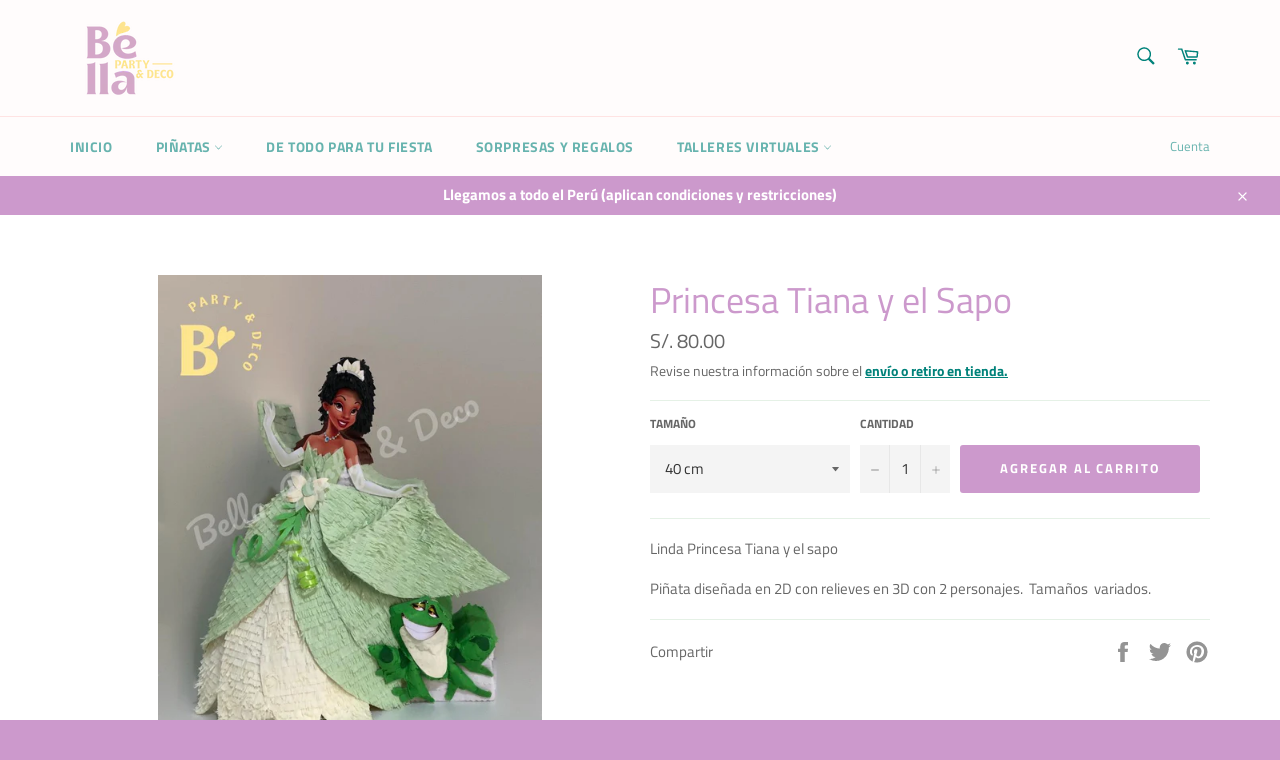

--- FILE ---
content_type: text/html; charset=utf-8
request_url: https://bellapartydeco.com/products/princesa-tiana-y-el-sapo
body_size: 20941
content:
<!doctype html>
<html class="no-js" lang="es">
<head><!-- **BEGIN** pushdaddy whatsapp chat // Main Include - DO NOT MODIFY -->
    <link rel="manifest" href="/a/products/bella-party-deco-2/manifest.json">
    <!-- **END** pushdaddy whatsapp chat // Main Include - DO NOT MODIFY -->

<!-- Google tag (gtag.js) -->

<script async src="https://www.googletagmanager.com/gtag/js?id=TAG_ID"></script>

<script>

 window.dataLayer = window.dataLayer || [];

 function gtag(){dataLayer.push(arguments);}

 gtag('js', new Date());

 gtag('config', 'TAG_ID');

</script>
  
  <meta charset="utf-8">
  <meta http-equiv="X-UA-Compatible" content="IE=edge,chrome=1">
  <meta name="viewport" content="width=device-width,initial-scale=1">
  <meta name="theme-color" content="#fffcfc">

  
    <link rel="shortcut icon" href="//bellapartydeco.com/cdn/shop/files/fav-2_32x32.png?v=1646441491" type="image/png">
  

  <link rel="canonical" href="https://bellapartydeco.com/products/princesa-tiana-y-el-sapo">
  <title>
  Princesa Tiana y el Sapo &ndash; Bella Party &amp; Deco
  </title>

  
    <meta name="description" content="Linda Princesa Tiana y el sapo  Piñata diseñada en 2D con relieves en 3D con 2 personajes.  Tamaños  variados.">
  

  <!-- /snippets/social-meta-tags.liquid -->




<meta property="og:site_name" content="Bella Party &amp; Deco">
<meta property="og:url" content="https://bellapartydeco.com/products/princesa-tiana-y-el-sapo">
<meta property="og:title" content="Princesa Tiana y el Sapo">
<meta property="og:type" content="product">
<meta property="og:description" content="Linda Princesa Tiana y el sapo  Piñata diseñada en 2D con relieves en 3D con 2 personajes.  Tamaños  variados.">

  <meta property="og:price:amount" content="80.00">
  <meta property="og:price:currency" content="PEN">

<meta property="og:image" content="http://bellapartydeco.com/cdn/shop/products/WhatsAppImage2022-03-05at6.22.23AM_1200x1200.jpg?v=1646479806">
<meta property="og:image:secure_url" content="https://bellapartydeco.com/cdn/shop/products/WhatsAppImage2022-03-05at6.22.23AM_1200x1200.jpg?v=1646479806">


  <meta name="twitter:site" content="@bellapartydeco">

<meta name="twitter:card" content="summary_large_image">
<meta name="twitter:title" content="Princesa Tiana y el Sapo">
<meta name="twitter:description" content="Linda Princesa Tiana y el sapo  Piñata diseñada en 2D con relieves en 3D con 2 personajes.  Tamaños  variados.">

  <style data-shopify>
  :root {
    --color-body-text: #666666;
    --color-body: #ffffff;
  }
</style>


  <script>
    document.documentElement.className = document.documentElement.className.replace('no-js', 'js');
  </script>

  <link href="//bellapartydeco.com/cdn/shop/t/5/assets/theme.scss.css?v=48432108546382119131769021767" rel="stylesheet" type="text/css" media="all" />

  <script>
    window.theme = window.theme || {};

    theme.strings = {
      stockAvailable: "1 restantes",
      addToCart: "Agregar al carrito",
      soldOut: "Agotado",
      unavailable: "No disponible",
      noStockAvailable: "El artículo no se pudo agregar al carrito porque no hay suficientes unidades disponibles.",
      willNotShipUntil: "Será enviado después [date]",
      willBeInStockAfter: "Estará disponible después [date]",
      totalCartDiscount: "Está ahorrando [savings]",
      addressError: "No se puede encontrar esa dirección",
      addressNoResults: "No results for that address",
      addressQueryLimit: "Se ha excedido el límite de uso de la API de Google . Considere la posibilidad de actualizar a un \u003ca href=\"https:\/\/developers.google.com\/maps\/premium\/usage-limits\"\u003ePlan Premium\u003c\/a\u003e.",
      authError: "Hubo un problema de autenticación con su cuenta de Google Maps API.",
      slideNumber: "Diapositiva actual [slide_number]"
    };</script>

  <script src="//bellapartydeco.com/cdn/shop/t/5/assets/lazysizes.min.js?v=56045284683979784691633199418" async="async"></script>

  

  <script src="//bellapartydeco.com/cdn/shop/t/5/assets/vendor.js?v=59352919779726365461633199419" defer="defer"></script>

  
    <script>
      window.theme = window.theme || {};
      theme.moneyFormat = "S\/. {{amount}}";
    </script>
  

  <script src="//bellapartydeco.com/cdn/shop/t/5/assets/theme.js?v=171366231195154451781633199418" defer="defer"></script>

  <script>window.performance && window.performance.mark && window.performance.mark('shopify.content_for_header.start');</script><meta name="google-site-verification" content="nXL9llBPoMyg83a_0WrkG_vUnayJ82-vdD3TeuYCZHU">
<meta name="facebook-domain-verification" content="az1kem98o32vjzwj7yufqj4q2a0s68">
<meta name="google-site-verification" content="CDAoGPVsuxzis657Y08ZCinAITmQ2rvUMCjYJ1AofD8">
<meta id="shopify-digital-wallet" name="shopify-digital-wallet" content="/58839302352/digital_wallets/dialog">
<link rel="alternate" type="application/json+oembed" href="https://bellapartydeco.com/products/princesa-tiana-y-el-sapo.oembed">
<script async="async" src="/checkouts/internal/preloads.js?locale=es-PE"></script>
<script id="shopify-features" type="application/json">{"accessToken":"21611b6e0392e66285526c8afa9f19a4","betas":["rich-media-storefront-analytics"],"domain":"bellapartydeco.com","predictiveSearch":true,"shopId":58839302352,"locale":"es"}</script>
<script>var Shopify = Shopify || {};
Shopify.shop = "bella-party-deco-2.myshopify.com";
Shopify.locale = "es";
Shopify.currency = {"active":"PEN","rate":"1.0"};
Shopify.country = "PE";
Shopify.theme = {"name":"Venture","id":126724997328,"schema_name":"Venture","schema_version":"12.6.0","theme_store_id":775,"role":"main"};
Shopify.theme.handle = "null";
Shopify.theme.style = {"id":null,"handle":null};
Shopify.cdnHost = "bellapartydeco.com/cdn";
Shopify.routes = Shopify.routes || {};
Shopify.routes.root = "/";</script>
<script type="module">!function(o){(o.Shopify=o.Shopify||{}).modules=!0}(window);</script>
<script>!function(o){function n(){var o=[];function n(){o.push(Array.prototype.slice.apply(arguments))}return n.q=o,n}var t=o.Shopify=o.Shopify||{};t.loadFeatures=n(),t.autoloadFeatures=n()}(window);</script>
<script id="shop-js-analytics" type="application/json">{"pageType":"product"}</script>
<script defer="defer" async type="module" src="//bellapartydeco.com/cdn/shopifycloud/shop-js/modules/v2/client.init-shop-cart-sync_2Gr3Q33f.es.esm.js"></script>
<script defer="defer" async type="module" src="//bellapartydeco.com/cdn/shopifycloud/shop-js/modules/v2/chunk.common_noJfOIa7.esm.js"></script>
<script defer="defer" async type="module" src="//bellapartydeco.com/cdn/shopifycloud/shop-js/modules/v2/chunk.modal_Deo2FJQo.esm.js"></script>
<script type="module">
  await import("//bellapartydeco.com/cdn/shopifycloud/shop-js/modules/v2/client.init-shop-cart-sync_2Gr3Q33f.es.esm.js");
await import("//bellapartydeco.com/cdn/shopifycloud/shop-js/modules/v2/chunk.common_noJfOIa7.esm.js");
await import("//bellapartydeco.com/cdn/shopifycloud/shop-js/modules/v2/chunk.modal_Deo2FJQo.esm.js");

  window.Shopify.SignInWithShop?.initShopCartSync?.({"fedCMEnabled":true,"windoidEnabled":true});

</script>
<script id="__st">var __st={"a":58839302352,"offset":-18000,"reqid":"efb3d5f5-b594-46af-b030-09acce677467-1769119870","pageurl":"bellapartydeco.com\/products\/princesa-tiana-y-el-sapo","u":"e38f6c9e1253","p":"product","rtyp":"product","rid":7328142098640};</script>
<script>window.ShopifyPaypalV4VisibilityTracking = true;</script>
<script id="captcha-bootstrap">!function(){'use strict';const t='contact',e='account',n='new_comment',o=[[t,t],['blogs',n],['comments',n],[t,'customer']],c=[[e,'customer_login'],[e,'guest_login'],[e,'recover_customer_password'],[e,'create_customer']],r=t=>t.map((([t,e])=>`form[action*='/${t}']:not([data-nocaptcha='true']) input[name='form_type'][value='${e}']`)).join(','),a=t=>()=>t?[...document.querySelectorAll(t)].map((t=>t.form)):[];function s(){const t=[...o],e=r(t);return a(e)}const i='password',u='form_key',d=['recaptcha-v3-token','g-recaptcha-response','h-captcha-response',i],f=()=>{try{return window.sessionStorage}catch{return}},m='__shopify_v',_=t=>t.elements[u];function p(t,e,n=!1){try{const o=window.sessionStorage,c=JSON.parse(o.getItem(e)),{data:r}=function(t){const{data:e,action:n}=t;return t[m]||n?{data:e,action:n}:{data:t,action:n}}(c);for(const[e,n]of Object.entries(r))t.elements[e]&&(t.elements[e].value=n);n&&o.removeItem(e)}catch(o){console.error('form repopulation failed',{error:o})}}const l='form_type',E='cptcha';function T(t){t.dataset[E]=!0}const w=window,h=w.document,L='Shopify',v='ce_forms',y='captcha';let A=!1;((t,e)=>{const n=(g='f06e6c50-85a8-45c8-87d0-21a2b65856fe',I='https://cdn.shopify.com/shopifycloud/storefront-forms-hcaptcha/ce_storefront_forms_captcha_hcaptcha.v1.5.2.iife.js',D={infoText:'Protegido por hCaptcha',privacyText:'Privacidad',termsText:'Términos'},(t,e,n)=>{const o=w[L][v],c=o.bindForm;if(c)return c(t,g,e,D).then(n);var r;o.q.push([[t,g,e,D],n]),r=I,A||(h.body.append(Object.assign(h.createElement('script'),{id:'captcha-provider',async:!0,src:r})),A=!0)});var g,I,D;w[L]=w[L]||{},w[L][v]=w[L][v]||{},w[L][v].q=[],w[L][y]=w[L][y]||{},w[L][y].protect=function(t,e){n(t,void 0,e),T(t)},Object.freeze(w[L][y]),function(t,e,n,w,h,L){const[v,y,A,g]=function(t,e,n){const i=e?o:[],u=t?c:[],d=[...i,...u],f=r(d),m=r(i),_=r(d.filter((([t,e])=>n.includes(e))));return[a(f),a(m),a(_),s()]}(w,h,L),I=t=>{const e=t.target;return e instanceof HTMLFormElement?e:e&&e.form},D=t=>v().includes(t);t.addEventListener('submit',(t=>{const e=I(t);if(!e)return;const n=D(e)&&!e.dataset.hcaptchaBound&&!e.dataset.recaptchaBound,o=_(e),c=g().includes(e)&&(!o||!o.value);(n||c)&&t.preventDefault(),c&&!n&&(function(t){try{if(!f())return;!function(t){const e=f();if(!e)return;const n=_(t);if(!n)return;const o=n.value;o&&e.removeItem(o)}(t);const e=Array.from(Array(32),(()=>Math.random().toString(36)[2])).join('');!function(t,e){_(t)||t.append(Object.assign(document.createElement('input'),{type:'hidden',name:u})),t.elements[u].value=e}(t,e),function(t,e){const n=f();if(!n)return;const o=[...t.querySelectorAll(`input[type='${i}']`)].map((({name:t})=>t)),c=[...d,...o],r={};for(const[a,s]of new FormData(t).entries())c.includes(a)||(r[a]=s);n.setItem(e,JSON.stringify({[m]:1,action:t.action,data:r}))}(t,e)}catch(e){console.error('failed to persist form',e)}}(e),e.submit())}));const S=(t,e)=>{t&&!t.dataset[E]&&(n(t,e.some((e=>e===t))),T(t))};for(const o of['focusin','change'])t.addEventListener(o,(t=>{const e=I(t);D(e)&&S(e,y())}));const B=e.get('form_key'),M=e.get(l),P=B&&M;t.addEventListener('DOMContentLoaded',(()=>{const t=y();if(P)for(const e of t)e.elements[l].value===M&&p(e,B);[...new Set([...A(),...v().filter((t=>'true'===t.dataset.shopifyCaptcha))])].forEach((e=>S(e,t)))}))}(h,new URLSearchParams(w.location.search),n,t,e,['guest_login'])})(!0,!0)}();</script>
<script integrity="sha256-4kQ18oKyAcykRKYeNunJcIwy7WH5gtpwJnB7kiuLZ1E=" data-source-attribution="shopify.loadfeatures" defer="defer" src="//bellapartydeco.com/cdn/shopifycloud/storefront/assets/storefront/load_feature-a0a9edcb.js" crossorigin="anonymous"></script>
<script data-source-attribution="shopify.dynamic_checkout.dynamic.init">var Shopify=Shopify||{};Shopify.PaymentButton=Shopify.PaymentButton||{isStorefrontPortableWallets:!0,init:function(){window.Shopify.PaymentButton.init=function(){};var t=document.createElement("script");t.src="https://bellapartydeco.com/cdn/shopifycloud/portable-wallets/latest/portable-wallets.es.js",t.type="module",document.head.appendChild(t)}};
</script>
<script data-source-attribution="shopify.dynamic_checkout.buyer_consent">
  function portableWalletsHideBuyerConsent(e){var t=document.getElementById("shopify-buyer-consent"),n=document.getElementById("shopify-subscription-policy-button");t&&n&&(t.classList.add("hidden"),t.setAttribute("aria-hidden","true"),n.removeEventListener("click",e))}function portableWalletsShowBuyerConsent(e){var t=document.getElementById("shopify-buyer-consent"),n=document.getElementById("shopify-subscription-policy-button");t&&n&&(t.classList.remove("hidden"),t.removeAttribute("aria-hidden"),n.addEventListener("click",e))}window.Shopify?.PaymentButton&&(window.Shopify.PaymentButton.hideBuyerConsent=portableWalletsHideBuyerConsent,window.Shopify.PaymentButton.showBuyerConsent=portableWalletsShowBuyerConsent);
</script>
<script data-source-attribution="shopify.dynamic_checkout.cart.bootstrap">document.addEventListener("DOMContentLoaded",(function(){function t(){return document.querySelector("shopify-accelerated-checkout-cart, shopify-accelerated-checkout")}if(t())Shopify.PaymentButton.init();else{new MutationObserver((function(e,n){t()&&(Shopify.PaymentButton.init(),n.disconnect())})).observe(document.body,{childList:!0,subtree:!0})}}));
</script>

<script>window.performance && window.performance.mark && window.performance.mark('shopify.content_for_header.end');</script>
<link href="https://monorail-edge.shopifysvc.com" rel="dns-prefetch">
<script>(function(){if ("sendBeacon" in navigator && "performance" in window) {try {var session_token_from_headers = performance.getEntriesByType('navigation')[0].serverTiming.find(x => x.name == '_s').description;} catch {var session_token_from_headers = undefined;}var session_cookie_matches = document.cookie.match(/_shopify_s=([^;]*)/);var session_token_from_cookie = session_cookie_matches && session_cookie_matches.length === 2 ? session_cookie_matches[1] : "";var session_token = session_token_from_headers || session_token_from_cookie || "";function handle_abandonment_event(e) {var entries = performance.getEntries().filter(function(entry) {return /monorail-edge.shopifysvc.com/.test(entry.name);});if (!window.abandonment_tracked && entries.length === 0) {window.abandonment_tracked = true;var currentMs = Date.now();var navigation_start = performance.timing.navigationStart;var payload = {shop_id: 58839302352,url: window.location.href,navigation_start,duration: currentMs - navigation_start,session_token,page_type: "product"};window.navigator.sendBeacon("https://monorail-edge.shopifysvc.com/v1/produce", JSON.stringify({schema_id: "online_store_buyer_site_abandonment/1.1",payload: payload,metadata: {event_created_at_ms: currentMs,event_sent_at_ms: currentMs}}));}}window.addEventListener('pagehide', handle_abandonment_event);}}());</script>
<script id="web-pixels-manager-setup">(function e(e,d,r,n,o){if(void 0===o&&(o={}),!Boolean(null===(a=null===(i=window.Shopify)||void 0===i?void 0:i.analytics)||void 0===a?void 0:a.replayQueue)){var i,a;window.Shopify=window.Shopify||{};var t=window.Shopify;t.analytics=t.analytics||{};var s=t.analytics;s.replayQueue=[],s.publish=function(e,d,r){return s.replayQueue.push([e,d,r]),!0};try{self.performance.mark("wpm:start")}catch(e){}var l=function(){var e={modern:/Edge?\/(1{2}[4-9]|1[2-9]\d|[2-9]\d{2}|\d{4,})\.\d+(\.\d+|)|Firefox\/(1{2}[4-9]|1[2-9]\d|[2-9]\d{2}|\d{4,})\.\d+(\.\d+|)|Chrom(ium|e)\/(9{2}|\d{3,})\.\d+(\.\d+|)|(Maci|X1{2}).+ Version\/(15\.\d+|(1[6-9]|[2-9]\d|\d{3,})\.\d+)([,.]\d+|)( \(\w+\)|)( Mobile\/\w+|) Safari\/|Chrome.+OPR\/(9{2}|\d{3,})\.\d+\.\d+|(CPU[ +]OS|iPhone[ +]OS|CPU[ +]iPhone|CPU IPhone OS|CPU iPad OS)[ +]+(15[._]\d+|(1[6-9]|[2-9]\d|\d{3,})[._]\d+)([._]\d+|)|Android:?[ /-](13[3-9]|1[4-9]\d|[2-9]\d{2}|\d{4,})(\.\d+|)(\.\d+|)|Android.+Firefox\/(13[5-9]|1[4-9]\d|[2-9]\d{2}|\d{4,})\.\d+(\.\d+|)|Android.+Chrom(ium|e)\/(13[3-9]|1[4-9]\d|[2-9]\d{2}|\d{4,})\.\d+(\.\d+|)|SamsungBrowser\/([2-9]\d|\d{3,})\.\d+/,legacy:/Edge?\/(1[6-9]|[2-9]\d|\d{3,})\.\d+(\.\d+|)|Firefox\/(5[4-9]|[6-9]\d|\d{3,})\.\d+(\.\d+|)|Chrom(ium|e)\/(5[1-9]|[6-9]\d|\d{3,})\.\d+(\.\d+|)([\d.]+$|.*Safari\/(?![\d.]+ Edge\/[\d.]+$))|(Maci|X1{2}).+ Version\/(10\.\d+|(1[1-9]|[2-9]\d|\d{3,})\.\d+)([,.]\d+|)( \(\w+\)|)( Mobile\/\w+|) Safari\/|Chrome.+OPR\/(3[89]|[4-9]\d|\d{3,})\.\d+\.\d+|(CPU[ +]OS|iPhone[ +]OS|CPU[ +]iPhone|CPU IPhone OS|CPU iPad OS)[ +]+(10[._]\d+|(1[1-9]|[2-9]\d|\d{3,})[._]\d+)([._]\d+|)|Android:?[ /-](13[3-9]|1[4-9]\d|[2-9]\d{2}|\d{4,})(\.\d+|)(\.\d+|)|Mobile Safari.+OPR\/([89]\d|\d{3,})\.\d+\.\d+|Android.+Firefox\/(13[5-9]|1[4-9]\d|[2-9]\d{2}|\d{4,})\.\d+(\.\d+|)|Android.+Chrom(ium|e)\/(13[3-9]|1[4-9]\d|[2-9]\d{2}|\d{4,})\.\d+(\.\d+|)|Android.+(UC? ?Browser|UCWEB|U3)[ /]?(15\.([5-9]|\d{2,})|(1[6-9]|[2-9]\d|\d{3,})\.\d+)\.\d+|SamsungBrowser\/(5\.\d+|([6-9]|\d{2,})\.\d+)|Android.+MQ{2}Browser\/(14(\.(9|\d{2,})|)|(1[5-9]|[2-9]\d|\d{3,})(\.\d+|))(\.\d+|)|K[Aa][Ii]OS\/(3\.\d+|([4-9]|\d{2,})\.\d+)(\.\d+|)/},d=e.modern,r=e.legacy,n=navigator.userAgent;return n.match(d)?"modern":n.match(r)?"legacy":"unknown"}(),u="modern"===l?"modern":"legacy",c=(null!=n?n:{modern:"",legacy:""})[u],f=function(e){return[e.baseUrl,"/wpm","/b",e.hashVersion,"modern"===e.buildTarget?"m":"l",".js"].join("")}({baseUrl:d,hashVersion:r,buildTarget:u}),m=function(e){var d=e.version,r=e.bundleTarget,n=e.surface,o=e.pageUrl,i=e.monorailEndpoint;return{emit:function(e){var a=e.status,t=e.errorMsg,s=(new Date).getTime(),l=JSON.stringify({metadata:{event_sent_at_ms:s},events:[{schema_id:"web_pixels_manager_load/3.1",payload:{version:d,bundle_target:r,page_url:o,status:a,surface:n,error_msg:t},metadata:{event_created_at_ms:s}}]});if(!i)return console&&console.warn&&console.warn("[Web Pixels Manager] No Monorail endpoint provided, skipping logging."),!1;try{return self.navigator.sendBeacon.bind(self.navigator)(i,l)}catch(e){}var u=new XMLHttpRequest;try{return u.open("POST",i,!0),u.setRequestHeader("Content-Type","text/plain"),u.send(l),!0}catch(e){return console&&console.warn&&console.warn("[Web Pixels Manager] Got an unhandled error while logging to Monorail."),!1}}}}({version:r,bundleTarget:l,surface:e.surface,pageUrl:self.location.href,monorailEndpoint:e.monorailEndpoint});try{o.browserTarget=l,function(e){var d=e.src,r=e.async,n=void 0===r||r,o=e.onload,i=e.onerror,a=e.sri,t=e.scriptDataAttributes,s=void 0===t?{}:t,l=document.createElement("script"),u=document.querySelector("head"),c=document.querySelector("body");if(l.async=n,l.src=d,a&&(l.integrity=a,l.crossOrigin="anonymous"),s)for(var f in s)if(Object.prototype.hasOwnProperty.call(s,f))try{l.dataset[f]=s[f]}catch(e){}if(o&&l.addEventListener("load",o),i&&l.addEventListener("error",i),u)u.appendChild(l);else{if(!c)throw new Error("Did not find a head or body element to append the script");c.appendChild(l)}}({src:f,async:!0,onload:function(){if(!function(){var e,d;return Boolean(null===(d=null===(e=window.Shopify)||void 0===e?void 0:e.analytics)||void 0===d?void 0:d.initialized)}()){var d=window.webPixelsManager.init(e)||void 0;if(d){var r=window.Shopify.analytics;r.replayQueue.forEach((function(e){var r=e[0],n=e[1],o=e[2];d.publishCustomEvent(r,n,o)})),r.replayQueue=[],r.publish=d.publishCustomEvent,r.visitor=d.visitor,r.initialized=!0}}},onerror:function(){return m.emit({status:"failed",errorMsg:"".concat(f," has failed to load")})},sri:function(e){var d=/^sha384-[A-Za-z0-9+/=]+$/;return"string"==typeof e&&d.test(e)}(c)?c:"",scriptDataAttributes:o}),m.emit({status:"loading"})}catch(e){m.emit({status:"failed",errorMsg:(null==e?void 0:e.message)||"Unknown error"})}}})({shopId: 58839302352,storefrontBaseUrl: "https://bellapartydeco.com",extensionsBaseUrl: "https://extensions.shopifycdn.com/cdn/shopifycloud/web-pixels-manager",monorailEndpoint: "https://monorail-edge.shopifysvc.com/unstable/produce_batch",surface: "storefront-renderer",enabledBetaFlags: ["2dca8a86"],webPixelsConfigList: [{"id":"227705040","configuration":"{\"config\":\"{\\\"pixel_id\\\":\\\"G-KX5H7BY4JK\\\",\\\"google_tag_ids\\\":[\\\"G-KX5H7BY4JK\\\",\\\"GT-T5PHMNMC\\\"],\\\"target_country\\\":\\\"PE\\\",\\\"gtag_events\\\":[{\\\"type\\\":\\\"search\\\",\\\"action_label\\\":\\\"G-KX5H7BY4JK\\\"},{\\\"type\\\":\\\"begin_checkout\\\",\\\"action_label\\\":\\\"G-KX5H7BY4JK\\\"},{\\\"type\\\":\\\"view_item\\\",\\\"action_label\\\":[\\\"G-KX5H7BY4JK\\\",\\\"MC-CN3EYD2NSE\\\"]},{\\\"type\\\":\\\"purchase\\\",\\\"action_label\\\":[\\\"G-KX5H7BY4JK\\\",\\\"MC-CN3EYD2NSE\\\"]},{\\\"type\\\":\\\"page_view\\\",\\\"action_label\\\":[\\\"G-KX5H7BY4JK\\\",\\\"MC-CN3EYD2NSE\\\"]},{\\\"type\\\":\\\"add_payment_info\\\",\\\"action_label\\\":\\\"G-KX5H7BY4JK\\\"},{\\\"type\\\":\\\"add_to_cart\\\",\\\"action_label\\\":\\\"G-KX5H7BY4JK\\\"}],\\\"enable_monitoring_mode\\\":false}\"}","eventPayloadVersion":"v1","runtimeContext":"OPEN","scriptVersion":"b2a88bafab3e21179ed38636efcd8a93","type":"APP","apiClientId":1780363,"privacyPurposes":[],"dataSharingAdjustments":{"protectedCustomerApprovalScopes":["read_customer_address","read_customer_email","read_customer_name","read_customer_personal_data","read_customer_phone"]}},{"id":"61046992","configuration":"{\"pixel_id\":\"304314950823435\",\"pixel_type\":\"facebook_pixel\",\"metaapp_system_user_token\":\"-\"}","eventPayloadVersion":"v1","runtimeContext":"OPEN","scriptVersion":"ca16bc87fe92b6042fbaa3acc2fbdaa6","type":"APP","apiClientId":2329312,"privacyPurposes":["ANALYTICS","MARKETING","SALE_OF_DATA"],"dataSharingAdjustments":{"protectedCustomerApprovalScopes":["read_customer_address","read_customer_email","read_customer_name","read_customer_personal_data","read_customer_phone"]}},{"id":"shopify-app-pixel","configuration":"{}","eventPayloadVersion":"v1","runtimeContext":"STRICT","scriptVersion":"0450","apiClientId":"shopify-pixel","type":"APP","privacyPurposes":["ANALYTICS","MARKETING"]},{"id":"shopify-custom-pixel","eventPayloadVersion":"v1","runtimeContext":"LAX","scriptVersion":"0450","apiClientId":"shopify-pixel","type":"CUSTOM","privacyPurposes":["ANALYTICS","MARKETING"]}],isMerchantRequest: false,initData: {"shop":{"name":"Bella Party \u0026 Deco","paymentSettings":{"currencyCode":"PEN"},"myshopifyDomain":"bella-party-deco-2.myshopify.com","countryCode":"PE","storefrontUrl":"https:\/\/bellapartydeco.com"},"customer":null,"cart":null,"checkout":null,"productVariants":[{"price":{"amount":80.0,"currencyCode":"PEN"},"product":{"title":"Princesa Tiana y el Sapo","vendor":"Bella Party \u0026 Deco","id":"7328142098640","untranslatedTitle":"Princesa Tiana y el Sapo","url":"\/products\/princesa-tiana-y-el-sapo","type":"Piñata"},"id":"42053394497744","image":{"src":"\/\/bellapartydeco.com\/cdn\/shop\/products\/WhatsAppImage2022-03-05at6.22.23AM.jpg?v=1646479806"},"sku":"","title":"40 cm","untranslatedTitle":"40 cm"},{"price":{"amount":120.0,"currencyCode":"PEN"},"product":{"title":"Princesa Tiana y el Sapo","vendor":"Bella Party \u0026 Deco","id":"7328142098640","untranslatedTitle":"Princesa Tiana y el Sapo","url":"\/products\/princesa-tiana-y-el-sapo","type":"Piñata"},"id":"42053394530512","image":{"src":"\/\/bellapartydeco.com\/cdn\/shop\/products\/WhatsAppImage2022-03-05at6.22.23AM.jpg?v=1646479806"},"sku":"","title":"60 cm","untranslatedTitle":"60 cm"},{"price":{"amount":160.0,"currencyCode":"PEN"},"product":{"title":"Princesa Tiana y el Sapo","vendor":"Bella Party \u0026 Deco","id":"7328142098640","untranslatedTitle":"Princesa Tiana y el Sapo","url":"\/products\/princesa-tiana-y-el-sapo","type":"Piñata"},"id":"42053394563280","image":{"src":"\/\/bellapartydeco.com\/cdn\/shop\/products\/WhatsAppImage2022-03-05at6.22.23AM.jpg?v=1646479806"},"sku":"","title":"80 cm","untranslatedTitle":"80 cm"}],"purchasingCompany":null},},"https://bellapartydeco.com/cdn","fcfee988w5aeb613cpc8e4bc33m6693e112",{"modern":"","legacy":""},{"shopId":"58839302352","storefrontBaseUrl":"https:\/\/bellapartydeco.com","extensionBaseUrl":"https:\/\/extensions.shopifycdn.com\/cdn\/shopifycloud\/web-pixels-manager","surface":"storefront-renderer","enabledBetaFlags":"[\"2dca8a86\"]","isMerchantRequest":"false","hashVersion":"fcfee988w5aeb613cpc8e4bc33m6693e112","publish":"custom","events":"[[\"page_viewed\",{}],[\"product_viewed\",{\"productVariant\":{\"price\":{\"amount\":80.0,\"currencyCode\":\"PEN\"},\"product\":{\"title\":\"Princesa Tiana y el Sapo\",\"vendor\":\"Bella Party \u0026 Deco\",\"id\":\"7328142098640\",\"untranslatedTitle\":\"Princesa Tiana y el Sapo\",\"url\":\"\/products\/princesa-tiana-y-el-sapo\",\"type\":\"Piñata\"},\"id\":\"42053394497744\",\"image\":{\"src\":\"\/\/bellapartydeco.com\/cdn\/shop\/products\/WhatsAppImage2022-03-05at6.22.23AM.jpg?v=1646479806\"},\"sku\":\"\",\"title\":\"40 cm\",\"untranslatedTitle\":\"40 cm\"}}]]"});</script><script>
  window.ShopifyAnalytics = window.ShopifyAnalytics || {};
  window.ShopifyAnalytics.meta = window.ShopifyAnalytics.meta || {};
  window.ShopifyAnalytics.meta.currency = 'PEN';
  var meta = {"product":{"id":7328142098640,"gid":"gid:\/\/shopify\/Product\/7328142098640","vendor":"Bella Party \u0026 Deco","type":"Piñata","handle":"princesa-tiana-y-el-sapo","variants":[{"id":42053394497744,"price":8000,"name":"Princesa Tiana y el Sapo - 40 cm","public_title":"40 cm","sku":""},{"id":42053394530512,"price":12000,"name":"Princesa Tiana y el Sapo - 60 cm","public_title":"60 cm","sku":""},{"id":42053394563280,"price":16000,"name":"Princesa Tiana y el Sapo - 80 cm","public_title":"80 cm","sku":""}],"remote":false},"page":{"pageType":"product","resourceType":"product","resourceId":7328142098640,"requestId":"efb3d5f5-b594-46af-b030-09acce677467-1769119870"}};
  for (var attr in meta) {
    window.ShopifyAnalytics.meta[attr] = meta[attr];
  }
</script>
<script class="analytics">
  (function () {
    var customDocumentWrite = function(content) {
      var jquery = null;

      if (window.jQuery) {
        jquery = window.jQuery;
      } else if (window.Checkout && window.Checkout.$) {
        jquery = window.Checkout.$;
      }

      if (jquery) {
        jquery('body').append(content);
      }
    };

    var hasLoggedConversion = function(token) {
      if (token) {
        return document.cookie.indexOf('loggedConversion=' + token) !== -1;
      }
      return false;
    }

    var setCookieIfConversion = function(token) {
      if (token) {
        var twoMonthsFromNow = new Date(Date.now());
        twoMonthsFromNow.setMonth(twoMonthsFromNow.getMonth() + 2);

        document.cookie = 'loggedConversion=' + token + '; expires=' + twoMonthsFromNow;
      }
    }

    var trekkie = window.ShopifyAnalytics.lib = window.trekkie = window.trekkie || [];
    if (trekkie.integrations) {
      return;
    }
    trekkie.methods = [
      'identify',
      'page',
      'ready',
      'track',
      'trackForm',
      'trackLink'
    ];
    trekkie.factory = function(method) {
      return function() {
        var args = Array.prototype.slice.call(arguments);
        args.unshift(method);
        trekkie.push(args);
        return trekkie;
      };
    };
    for (var i = 0; i < trekkie.methods.length; i++) {
      var key = trekkie.methods[i];
      trekkie[key] = trekkie.factory(key);
    }
    trekkie.load = function(config) {
      trekkie.config = config || {};
      trekkie.config.initialDocumentCookie = document.cookie;
      var first = document.getElementsByTagName('script')[0];
      var script = document.createElement('script');
      script.type = 'text/javascript';
      script.onerror = function(e) {
        var scriptFallback = document.createElement('script');
        scriptFallback.type = 'text/javascript';
        scriptFallback.onerror = function(error) {
                var Monorail = {
      produce: function produce(monorailDomain, schemaId, payload) {
        var currentMs = new Date().getTime();
        var event = {
          schema_id: schemaId,
          payload: payload,
          metadata: {
            event_created_at_ms: currentMs,
            event_sent_at_ms: currentMs
          }
        };
        return Monorail.sendRequest("https://" + monorailDomain + "/v1/produce", JSON.stringify(event));
      },
      sendRequest: function sendRequest(endpointUrl, payload) {
        // Try the sendBeacon API
        if (window && window.navigator && typeof window.navigator.sendBeacon === 'function' && typeof window.Blob === 'function' && !Monorail.isIos12()) {
          var blobData = new window.Blob([payload], {
            type: 'text/plain'
          });

          if (window.navigator.sendBeacon(endpointUrl, blobData)) {
            return true;
          } // sendBeacon was not successful

        } // XHR beacon

        var xhr = new XMLHttpRequest();

        try {
          xhr.open('POST', endpointUrl);
          xhr.setRequestHeader('Content-Type', 'text/plain');
          xhr.send(payload);
        } catch (e) {
          console.log(e);
        }

        return false;
      },
      isIos12: function isIos12() {
        return window.navigator.userAgent.lastIndexOf('iPhone; CPU iPhone OS 12_') !== -1 || window.navigator.userAgent.lastIndexOf('iPad; CPU OS 12_') !== -1;
      }
    };
    Monorail.produce('monorail-edge.shopifysvc.com',
      'trekkie_storefront_load_errors/1.1',
      {shop_id: 58839302352,
      theme_id: 126724997328,
      app_name: "storefront",
      context_url: window.location.href,
      source_url: "//bellapartydeco.com/cdn/s/trekkie.storefront.46a754ac07d08c656eb845cfbf513dd9a18d4ced.min.js"});

        };
        scriptFallback.async = true;
        scriptFallback.src = '//bellapartydeco.com/cdn/s/trekkie.storefront.46a754ac07d08c656eb845cfbf513dd9a18d4ced.min.js';
        first.parentNode.insertBefore(scriptFallback, first);
      };
      script.async = true;
      script.src = '//bellapartydeco.com/cdn/s/trekkie.storefront.46a754ac07d08c656eb845cfbf513dd9a18d4ced.min.js';
      first.parentNode.insertBefore(script, first);
    };
    trekkie.load(
      {"Trekkie":{"appName":"storefront","development":false,"defaultAttributes":{"shopId":58839302352,"isMerchantRequest":null,"themeId":126724997328,"themeCityHash":"11723753144536442612","contentLanguage":"es","currency":"PEN","eventMetadataId":"76651240-6d42-4dd8-9579-d97aa40f065f"},"isServerSideCookieWritingEnabled":true,"monorailRegion":"shop_domain","enabledBetaFlags":["65f19447"]},"Session Attribution":{},"S2S":{"facebookCapiEnabled":true,"source":"trekkie-storefront-renderer","apiClientId":580111}}
    );

    var loaded = false;
    trekkie.ready(function() {
      if (loaded) return;
      loaded = true;

      window.ShopifyAnalytics.lib = window.trekkie;

      var originalDocumentWrite = document.write;
      document.write = customDocumentWrite;
      try { window.ShopifyAnalytics.merchantGoogleAnalytics.call(this); } catch(error) {};
      document.write = originalDocumentWrite;

      window.ShopifyAnalytics.lib.page(null,{"pageType":"product","resourceType":"product","resourceId":7328142098640,"requestId":"efb3d5f5-b594-46af-b030-09acce677467-1769119870","shopifyEmitted":true});

      var match = window.location.pathname.match(/checkouts\/(.+)\/(thank_you|post_purchase)/)
      var token = match? match[1]: undefined;
      if (!hasLoggedConversion(token)) {
        setCookieIfConversion(token);
        window.ShopifyAnalytics.lib.track("Viewed Product",{"currency":"PEN","variantId":42053394497744,"productId":7328142098640,"productGid":"gid:\/\/shopify\/Product\/7328142098640","name":"Princesa Tiana y el Sapo - 40 cm","price":"80.00","sku":"","brand":"Bella Party \u0026 Deco","variant":"40 cm","category":"Piñata","nonInteraction":true,"remote":false},undefined,undefined,{"shopifyEmitted":true});
      window.ShopifyAnalytics.lib.track("monorail:\/\/trekkie_storefront_viewed_product\/1.1",{"currency":"PEN","variantId":42053394497744,"productId":7328142098640,"productGid":"gid:\/\/shopify\/Product\/7328142098640","name":"Princesa Tiana y el Sapo - 40 cm","price":"80.00","sku":"","brand":"Bella Party \u0026 Deco","variant":"40 cm","category":"Piñata","nonInteraction":true,"remote":false,"referer":"https:\/\/bellapartydeco.com\/products\/princesa-tiana-y-el-sapo"});
      }
    });


        var eventsListenerScript = document.createElement('script');
        eventsListenerScript.async = true;
        eventsListenerScript.src = "//bellapartydeco.com/cdn/shopifycloud/storefront/assets/shop_events_listener-3da45d37.js";
        document.getElementsByTagName('head')[0].appendChild(eventsListenerScript);

})();</script>
<script
  defer
  src="https://bellapartydeco.com/cdn/shopifycloud/perf-kit/shopify-perf-kit-3.0.4.min.js"
  data-application="storefront-renderer"
  data-shop-id="58839302352"
  data-render-region="gcp-us-central1"
  data-page-type="product"
  data-theme-instance-id="126724997328"
  data-theme-name="Venture"
  data-theme-version="12.6.0"
  data-monorail-region="shop_domain"
  data-resource-timing-sampling-rate="10"
  data-shs="true"
  data-shs-beacon="true"
  data-shs-export-with-fetch="true"
  data-shs-logs-sample-rate="1"
  data-shs-beacon-endpoint="https://bellapartydeco.com/api/collect"
></script>
</head>

<body class="template-product" >

  <a class="in-page-link visually-hidden skip-link" href="#MainContent">
    Ir directamente al contenido
  </a>

  <div id="shopify-section-header" class="shopify-section"><style>
.site-header__logo img {
  max-width: 120px;
}
</style>

<div id="NavDrawer" class="drawer drawer--left">
  <div class="drawer__inner">
    <form action="/search" method="get" class="drawer__search" role="search">
      <input type="search" name="q" placeholder="Buscar" aria-label="Buscar" class="drawer__search-input">

      <button type="submit" class="text-link drawer__search-submit">
        <svg aria-hidden="true" focusable="false" role="presentation" class="icon icon-search" viewBox="0 0 32 32"><path fill="#444" d="M21.839 18.771a10.012 10.012 0 0 0 1.57-5.39c0-5.548-4.493-10.048-10.034-10.048-5.548 0-10.041 4.499-10.041 10.048s4.493 10.048 10.034 10.048c2.012 0 3.886-.594 5.456-1.61l.455-.317 7.165 7.165 2.223-2.263-7.158-7.165.33-.468zM18.995 7.767c1.498 1.498 2.322 3.49 2.322 5.608s-.825 4.11-2.322 5.608c-1.498 1.498-3.49 2.322-5.608 2.322s-4.11-.825-5.608-2.322c-1.498-1.498-2.322-3.49-2.322-5.608s.825-4.11 2.322-5.608c1.498-1.498 3.49-2.322 5.608-2.322s4.11.825 5.608 2.322z"/></svg>
        <span class="icon__fallback-text">Buscar</span>
      </button>
    </form>
    <ul class="drawer__nav">
      
        

        
          <li class="drawer__nav-item">
            <a href="/"
              class="drawer__nav-link drawer__nav-link--top-level"
              
            >
              Inicio
            </a>
          </li>
        
      
        

        
          <li class="drawer__nav-item">
            <div class="drawer__nav-has-sublist">
              <a href="#"
                class="drawer__nav-link drawer__nav-link--top-level drawer__nav-link--split"
                id="DrawerLabel-pinatas"
                
              >
                Piñatas
              </a>
              <button type="button" aria-controls="DrawerLinklist-pinatas" class="text-link drawer__nav-toggle-btn drawer__meganav-toggle" aria-label="Piñatas Menú" aria-expanded="false">
                <span class="drawer__nav-toggle--open">
                  <svg aria-hidden="true" focusable="false" role="presentation" class="icon icon-plus" viewBox="0 0 22 21"><path d="M12 11.5h9.5v-2H12V0h-2v9.5H.5v2H10V21h2v-9.5z" fill="#000" fill-rule="evenodd"/></svg>
                </span>
                <span class="drawer__nav-toggle--close">
                  <svg aria-hidden="true" focusable="false" role="presentation" class="icon icon--wide icon-minus" viewBox="0 0 22 3"><path fill="#000" d="M21.5.5v2H.5v-2z" fill-rule="evenodd"/></svg>
                </span>
              </button>
            </div>

            <div class="meganav meganav--drawer" id="DrawerLinklist-pinatas" aria-labelledby="DrawerLabel-pinatas" role="navigation">
              <ul class="meganav__nav">
                <div class="grid grid--no-gutters meganav__scroller meganav__scroller--has-list">
  <div class="grid__item meganav__list">
    
      <li class="drawer__nav-item">
        
          <a href="/collections/alicia-en-el-pais-de-las-maravillas" 
            class="drawer__nav-link meganav__link"
            
          >
            Alicia en el país de las Maravillas
          </a>
        
      </li>
    
      <li class="drawer__nav-item">
        
          <a href="/collections/among-us" 
            class="drawer__nav-link meganav__link"
            
          >
            Among Us
          </a>
        
      </li>
    
      <li class="drawer__nav-item">
        
          <a href="/collections/animalitos-del-bosque" 
            class="drawer__nav-link meganav__link"
            
          >
            Animalitos del Bosque
          </a>
        
      </li>
    
      <li class="drawer__nav-item">
        
          <a href="/collections/animalitos-del-zoo" 
            class="drawer__nav-link meganav__link"
            
          >
            Animalitos del Zoo
          </a>
        
      </li>
    
      <li class="drawer__nav-item">
        
          <a href="/collections/baby-shark" 
            class="drawer__nav-link meganav__link"
            
          >
            Baby Shark
          </a>
        
      </li>
    
      <li class="drawer__nav-item">
        
          <a href="/collections/bajo-el-mar" 
            class="drawer__nav-link meganav__link"
            
          >
            Bajo el Mar
          </a>
        
      </li>
    
      <li class="drawer__nav-item">
        
          <a href="/collections/barbie" 
            class="drawer__nav-link meganav__link"
            
          >
            Barbie
          </a>
        
      </li>
    
      <li class="drawer__nav-item">
        
          <a href="/collections/blancanieves" 
            class="drawer__nav-link meganav__link"
            
          >
            Blancanieves
          </a>
        
      </li>
    
      <li class="drawer__nav-item">
        
          <a href="/collections/bluey" 
            class="drawer__nav-link meganav__link"
            
          >
            Bluey
          </a>
        
      </li>
    
      <li class="drawer__nav-item">
        
          <a href="/collections/carmen-san-diego" 
            class="drawer__nav-link meganav__link"
            
          >
            Carmen San Diego
          </a>
        
      </li>
    
      <li class="drawer__nav-item">
        
          <a href="/collections/cenicienta" 
            class="drawer__nav-link meganav__link"
            
          >
            Cenicienta
          </a>
        
      </li>
    
      <li class="drawer__nav-item">
        
          <a href="/collections/cleo-y-cuquin" 
            class="drawer__nav-link meganav__link"
            
          >
            Cleo y Cuquín
          </a>
        
      </li>
    
      <li class="drawer__nav-item">
        
          <a href="/collections/conejos-y-conejitas-varios" 
            class="drawer__nav-link meganav__link"
            
          >
            Conejos y Conejitas
          </a>
        
      </li>
    
      <li class="drawer__nav-item">
        
          <a href="/collections/dinosaurio" 
            class="drawer__nav-link meganav__link"
            
          >
            Dinosaurio
          </a>
        
      </li>
    
      <li class="drawer__nav-item">
        
          <a href="/collections/dino-tren" 
            class="drawer__nav-link meganav__link"
            
          >
            Dino Tren
          </a>
        
      </li>
    
      <li class="drawer__nav-item">
        
          <a href="/collections/el-buen-dinosaurio" 
            class="drawer__nav-link meganav__link"
            
          >
            El Buen Dinosaurio
          </a>
        
      </li>
    
      <li class="drawer__nav-item">
        
          <a href="/collections/elefantitos-variados" 
            class="drawer__nav-link meganav__link"
            
          >
            Elefantitos y Elefantitas
          </a>
        
      </li>
    
      <li class="drawer__nav-item">
        
          <a href="/collections/elena-de-avalor" 
            class="drawer__nav-link meganav__link"
            
          >
            Elena de Avalor
          </a>
        
      </li>
    
      <li class="drawer__nav-item">
        
          <a href="/collections/encanto" 
            class="drawer__nav-link meganav__link"
            
          >
            Encanto
          </a>
        
      </li>
    
      <li class="drawer__nav-item">
        
          <a href="/collections/fortnite" 
            class="drawer__nav-link meganav__link"
            
          >
            Fortnite
          </a>
        
      </li>
    
      <li class="drawer__nav-item">
        
          <a href="/collections/frozen" 
            class="drawer__nav-link meganav__link"
            
          >
            Frozen
          </a>
        
      </li>
    
      <li class="drawer__nav-item">
        
          <a href="/collections/gallina-pintadita" 
            class="drawer__nav-link meganav__link"
            
          >
            Gallina Pintadita
          </a>
        
      </li>
    
      <li class="drawer__nav-item">
        
          <a href="/collections/hadas-y-mariposas" 
            class="drawer__nav-link meganav__link"
            
          >
            Hadas y Mariposas
          </a>
        
      </li>
    
      <li class="drawer__nav-item">
        
          <a href="/collections/jovenes-titanes" 
            class="drawer__nav-link meganav__link"
            
          >
            Jóvenes Titanes
          </a>
        
      </li>
    
      <li class="drawer__nav-item">
        
          <a href="/collections/la-casa-de-munecas-de-gabby" 
            class="drawer__nav-link meganav__link"
            
          >
            La casa de muñecas de Gabby
          </a>
        
      </li>
    
      <li class="drawer__nav-item">
        
          <a href="/collections/ladybug" 
            class="drawer__nav-link meganav__link"
            
          >
            Ladybug
          </a>
        
      </li>
    
      <li class="drawer__nav-item">
        
          <a href="/collections/llama" 
            class="drawer__nav-link meganav__link"
            
          >
            Llamitas
          </a>
        
      </li>
    
      <li class="drawer__nav-item">
        
          <a href="/collections/mario-bros" 
            class="drawer__nav-link meganav__link"
            
          >
            Mario Bros
          </a>
        
      </li>
    
      <li class="drawer__nav-item">
        
          <a href="/collections/mickey-minnie-y-sus-amigos" 
            class="drawer__nav-link meganav__link"
            
          >
            Mickey, Minnie y sus amigos
          </a>
        
      </li>
    
      <li class="drawer__nav-item">
        
          <a href="/collections/minions" 
            class="drawer__nav-link meganav__link"
            
          >
            Minions
          </a>
        
      </li>
    
      <li class="drawer__nav-item">
        
          <a href="/collections/molang-y-piu-piu" 
            class="drawer__nav-link meganav__link"
            
          >
            Molang y Piu Piu
          </a>
        
      </li>
    
      <li class="drawer__nav-item">
        
          <a href="/collections/numero-decorado" 
            class="drawer__nav-link meganav__link"
            
          >
            Numero Decorado
          </a>
        
      </li>
    
      <li class="drawer__nav-item">
        
          <a href="/collections/pascua" 
            class="drawer__nav-link meganav__link"
            
          >
            Pascua
          </a>
        
      </li>
    
      <li class="drawer__nav-item">
        
          <a href="/collections/paw-patrol" 
            class="drawer__nav-link meganav__link"
            
          >
            Paw Patrol
          </a>
        
      </li>
    
      <li class="drawer__nav-item">
        
          <a href="/collections/peter-rabbit" 
            class="drawer__nav-link meganav__link"
            
          >
            Peter Rabbit
          </a>
        
      </li>
    
      <li class="drawer__nav-item">
        
          <a href="/collections/plim-plim" 
            class="drawer__nav-link meganav__link"
            
          >
            Plim Plim
          </a>
        
      </li>
    
      <li class="drawer__nav-item">
        
          <a href="/collections/pocoyo" 
            class="drawer__nav-link meganav__link"
            
          >
            Pocoyo
          </a>
        
      </li>
    
      <li class="drawer__nav-item">
        
          <a href="/collections/pokemon" 
            class="drawer__nav-link meganav__link"
            
          >
            Pokemon
          </a>
        
      </li>
    
      <li class="drawer__nav-item">
        
          <a href="/collections/princesas-disney" 
            class="drawer__nav-link meganav__link"
            
          >
            Princesas Disney
          </a>
        
      </li>
    
      <li class="drawer__nav-item">
        
          <a href="/collections/princesa-jazmin" 
            class="drawer__nav-link meganav__link"
            
          >
            Princesa Jazmín
          </a>
        
      </li>
    
      <li class="drawer__nav-item">
        
          <a href="/collections/princesa-merida-valiente" 
            class="drawer__nav-link meganav__link"
            
          >
            Princesa Mérida - Valiente
          </a>
        
      </li>
    
      <li class="drawer__nav-item">
        
          <a href="/collections/rapuncel" 
            class="drawer__nav-link meganav__link"
            
          >
            Rapunzel
          </a>
        
      </li>
    
      <li class="drawer__nav-item">
        
          <a href="/collections/rey-leon" 
            class="drawer__nav-link meganav__link"
            
          >
            Rey León
          </a>
        
      </li>
    
      <li class="drawer__nav-item">
        
          <a href="/collections/star-wars" 
            class="drawer__nav-link meganav__link"
            
          >
            Star Wars
          </a>
        
      </li>
    
      <li class="drawer__nav-item">
        
          <a href="/collections/simon-el-conejo" 
            class="drawer__nav-link meganav__link"
            
          >
            Simón el Conejo
          </a>
        
      </li>
    
      <li class="drawer__nav-item">
        
          <a href="/collections/sirenita" 
            class="drawer__nav-link meganav__link"
            
          >
            Sirenita
          </a>
        
      </li>
    
      <li class="drawer__nav-item">
        
          <a href="/collections/super-heroes-varios" 
            class="drawer__nav-link meganav__link"
            
          >
            Super Héroes Varios
          </a>
        
      </li>
    
      <li class="drawer__nav-item">
        
          <a href="/collections/super-wings" 
            class="drawer__nav-link meganav__link"
            
          >
            Super Wings
          </a>
        
      </li>
    
      <li class="drawer__nav-item">
        
          <a href="/collections/tom-y-jerry" 
            class="drawer__nav-link meganav__link"
            
          >
            Tom y Jerry
          </a>
        
      </li>
    
      <li class="drawer__nav-item">
        
          <a href="/collections/unicornios" 
            class="drawer__nav-link meganav__link"
            
          >
            Unicornios
          </a>
        
      </li>
    
  </div>
</div>

              </ul>
            </div>
          </li>
        
      
        

        
          <li class="drawer__nav-item">
            <a href="/collections/de-todo-para-tu-fiesta"
              class="drawer__nav-link drawer__nav-link--top-level"
              
            >
              De todo para tu fiesta
            </a>
          </li>
        
      
        

        
          <li class="drawer__nav-item">
            <a href="/collections/sorpresas-y-regalos"
              class="drawer__nav-link drawer__nav-link--top-level"
              
            >
              Sorpresas y Regalos
            </a>
          </li>
        
      
        

        
          <li class="drawer__nav-item">
            <div class="drawer__nav-has-sublist">
              <a href="#"
                class="drawer__nav-link drawer__nav-link--top-level drawer__nav-link--split"
                id="DrawerLabel-talleres-virtuales"
                
              >
                Talleres virtuales
              </a>
              <button type="button" aria-controls="DrawerLinklist-talleres-virtuales" class="text-link drawer__nav-toggle-btn drawer__meganav-toggle" aria-label="Talleres virtuales Menú" aria-expanded="false">
                <span class="drawer__nav-toggle--open">
                  <svg aria-hidden="true" focusable="false" role="presentation" class="icon icon-plus" viewBox="0 0 22 21"><path d="M12 11.5h9.5v-2H12V0h-2v9.5H.5v2H10V21h2v-9.5z" fill="#000" fill-rule="evenodd"/></svg>
                </span>
                <span class="drawer__nav-toggle--close">
                  <svg aria-hidden="true" focusable="false" role="presentation" class="icon icon--wide icon-minus" viewBox="0 0 22 3"><path fill="#000" d="M21.5.5v2H.5v-2z" fill-rule="evenodd"/></svg>
                </span>
              </button>
            </div>

            <div class="meganav meganav--drawer" id="DrawerLinklist-talleres-virtuales" aria-labelledby="DrawerLabel-talleres-virtuales" role="navigation">
              <ul class="meganav__nav">
                <div class="grid grid--no-gutters meganav__scroller meganav__scroller--has-list">
  <div class="grid__item meganav__list">
    
      <li class="drawer__nav-item">
        
          <a href="/products/taller-pinata-bowser-3d" 
            class="drawer__nav-link meganav__link"
            
          >
            Taller Piñata Bowser - 3D
          </a>
        
      </li>
    
      <li class="drawer__nav-item">
        
          <a href="/products/taller-pinata-bluey-y-bingo" 
            class="drawer__nav-link meganav__link"
            
          >
            Taller Piñata Bluey y Bingo
          </a>
        
      </li>
    
      <li class="drawer__nav-item">
        
          <a href="/products/taller-pinata-gaby-dollhouse" 
            class="drawer__nav-link meganav__link"
            
          >
            Taller Piñata Gaby Dollhouse
          </a>
        
      </li>
    
      <li class="drawer__nav-item">
        
          <a href="/products/taller-pinata-encanto" 
            class="drawer__nav-link meganav__link"
            
          >
            Taller Piñata Encanto
          </a>
        
      </li>
    
      <li class="drawer__nav-item">
        
          <a href="/products/taller-pinata-merida" 
            class="drawer__nav-link meganav__link"
            
          >
            Taller Piñata Mérida
          </a>
        
      </li>
    
      <li class="drawer__nav-item">
        
          <a href="/products/taller-pinata-dinosaurio-bebe" 
            class="drawer__nav-link meganav__link"
            
          >
            Taller Piñata Dinosaurio Bebe
          </a>
        
      </li>
    
  </div>
</div>

              </ul>
            </div>
          </li>
        
      

      
        
          <li class="drawer__nav-item">
            <a href="/account/login" class="drawer__nav-link drawer__nav-link--top-level">
              Cuenta
            </a>
          </li>
        
      
    </ul>
  </div>
</div>

<header class="site-header page-element is-moved-by-drawer" role="banner" data-section-id="header" data-section-type="header">
  <div class="site-header__upper page-width">
    <div class="grid grid--table">
      <div class="grid__item small--one-quarter medium-up--hide">
        <button type="button" class="text-link site-header__link js-drawer-open-left">
          <span class="site-header__menu-toggle--open">
            <svg aria-hidden="true" focusable="false" role="presentation" class="icon icon-hamburger" viewBox="0 0 32 32"><path fill="#444" d="M4.889 14.958h22.222v2.222H4.889v-2.222zM4.889 8.292h22.222v2.222H4.889V8.292zM4.889 21.625h22.222v2.222H4.889v-2.222z"/></svg>
          </span>
          <span class="site-header__menu-toggle--close">
            <svg aria-hidden="true" focusable="false" role="presentation" class="icon icon-close" viewBox="0 0 32 32"><path fill="#444" d="M25.313 8.55l-1.862-1.862-7.45 7.45-7.45-7.45L6.689 8.55l7.45 7.45-7.45 7.45 1.862 1.862 7.45-7.45 7.45 7.45 1.862-1.862-7.45-7.45z"/></svg>
          </span>
          <span class="icon__fallback-text">Navegación</span>
        </button>
      </div>
      <div class="grid__item small--one-half medium-up--two-thirds small--text-center">
        
          <div class="site-header__logo h1" itemscope itemtype="http://schema.org/Organization">
        
          
            
            <a href="/" itemprop="url" class="site-header__logo-link">
              <img src="//bellapartydeco.com/cdn/shop/files/logo-web_120x.png?v=1646439765"
                   srcset="//bellapartydeco.com/cdn/shop/files/logo-web_120x.png?v=1646439765 1x, //bellapartydeco.com/cdn/shop/files/logo-web_120x@2x.png?v=1646439765 2x"
                   alt="Bella Party &amp; Deco"
                   itemprop="logo">
            </a>
          
        
          </div>
        
      </div>

      <div class="grid__item small--one-quarter medium-up--one-third text-right">
        <div id="SiteNavSearchCart" class="site-header__search-cart-wrapper">
          <form action="/search" method="get" class="site-header__search small--hide" role="search">
            
              <label for="SiteNavSearch" class="visually-hidden">Buscar</label>
              <input type="search" name="q" id="SiteNavSearch" placeholder="Buscar" aria-label="Buscar" class="site-header__search-input">

            <button type="submit" class="text-link site-header__link site-header__search-submit">
              <svg aria-hidden="true" focusable="false" role="presentation" class="icon icon-search" viewBox="0 0 32 32"><path fill="#444" d="M21.839 18.771a10.012 10.012 0 0 0 1.57-5.39c0-5.548-4.493-10.048-10.034-10.048-5.548 0-10.041 4.499-10.041 10.048s4.493 10.048 10.034 10.048c2.012 0 3.886-.594 5.456-1.61l.455-.317 7.165 7.165 2.223-2.263-7.158-7.165.33-.468zM18.995 7.767c1.498 1.498 2.322 3.49 2.322 5.608s-.825 4.11-2.322 5.608c-1.498 1.498-3.49 2.322-5.608 2.322s-4.11-.825-5.608-2.322c-1.498-1.498-2.322-3.49-2.322-5.608s.825-4.11 2.322-5.608c1.498-1.498 3.49-2.322 5.608-2.322s4.11.825 5.608 2.322z"/></svg>
              <span class="icon__fallback-text">Buscar</span>
            </button>
          </form>

          <a href="/cart" class="site-header__link site-header__cart">
            <svg aria-hidden="true" focusable="false" role="presentation" class="icon icon-cart" viewBox="0 0 31 32"><path d="M14.568 25.629c-1.222 0-2.111.889-2.111 2.111 0 1.111 1 2.111 2.111 2.111 1.222 0 2.111-.889 2.111-2.111s-.889-2.111-2.111-2.111zm10.22 0c-1.222 0-2.111.889-2.111 2.111 0 1.111 1 2.111 2.111 2.111 1.222 0 2.111-.889 2.111-2.111s-.889-2.111-2.111-2.111zm2.555-3.777H12.457L7.347 7.078c-.222-.333-.555-.667-1-.667H1.792c-.667 0-1.111.444-1.111 1s.444 1 1.111 1h3.777l5.11 14.885c.111.444.555.666 1 .666h15.663c.555 0 1.111-.444 1.111-1 0-.666-.555-1.111-1.111-1.111zm2.333-11.442l-18.44-1.555h-.111c-.555 0-.777.333-.667.889l3.222 9.22c.222.555.889 1 1.444 1h13.441c.555 0 1.111-.444 1.222-1l.778-7.443c.111-.555-.333-1.111-.889-1.111zm-2 7.443H15.568l-2.333-6.776 15.108 1.222-.666 5.554z"/></svg>
            <span class="icon__fallback-text">Carrito</span>
            <span class="site-header__cart-indicator hide"></span>
          </a>
        </div>
      </div>
    </div>
  </div>

  <div id="StickNavWrapper">
    <div id="StickyBar" class="sticky">
      <nav class="nav-bar small--hide" role="navigation" id="StickyNav">
        <div class="page-width">
          <div class="grid grid--table">
            <div class="grid__item four-fifths" id="SiteNavParent">
              <button type="button" class="hide text-link site-nav__link site-nav__link--compressed js-drawer-open-left" id="SiteNavCompressed">
                <svg aria-hidden="true" focusable="false" role="presentation" class="icon icon-hamburger" viewBox="0 0 32 32"><path fill="#444" d="M4.889 14.958h22.222v2.222H4.889v-2.222zM4.889 8.292h22.222v2.222H4.889V8.292zM4.889 21.625h22.222v2.222H4.889v-2.222z"/></svg>
                <span class="site-nav__link-menu-label">Menú</span>
                <span class="icon__fallback-text">Navegación</span>
              </button>
              <ul class="site-nav list--inline" id="SiteNav">
                
                  

                  
                  
                  
                  

                  

                  
                  

                  
                    <li class="site-nav__item">
                      <a href="/" class="site-nav__link">
                        Inicio
                      </a>
                    </li>
                  
                
                  

                  
                  
                  
                  

                  

                  
                  

                  
                    <li class="site-nav__item" aria-haspopup="true">
                      <a href="#" class="site-nav__link site-nav__link-toggle" id="SiteNavLabel-pinatas" aria-controls="SiteNavLinklist-pinatas" aria-expanded="false">
                        Piñatas
                        <svg aria-hidden="true" focusable="false" role="presentation" class="icon icon-arrow-down" viewBox="0 0 32 32"><path fill="#444" d="M26.984 8.5l1.516 1.617L16 23.5 3.5 10.117 5.008 8.5 16 20.258z"/></svg>
                      </a>

                      <div class="site-nav__dropdown meganav site-nav__dropdown--second-level" id="SiteNavLinklist-pinatas" aria-labelledby="SiteNavLabel-pinatas" role="navigation">
                        <ul class="meganav__nav page-width">
                          























<div class="grid grid--no-gutters meganav__scroller--has-list meganav__list--multiple-columns">
  <div class="grid__item meganav__list one-fifth">

    

    

    
      
      

      

      <li class="site-nav__dropdown-container">
        
        
        
        

        
          <a href="/collections/alicia-en-el-pais-de-las-maravillas" class="meganav__link meganav__link--second-level">
            Alicia en el país de las Maravillas
          </a>
        
      </li>

      
      
        
        
      
        
        
      
        
        
      
        
        
      
        
        
      
    
      
      

      

      <li class="site-nav__dropdown-container">
        
        
        
        

        
          <a href="/collections/among-us" class="meganav__link meganav__link--second-level">
            Among Us
          </a>
        
      </li>

      
      
        
        
      
        
        
      
        
        
      
        
        
      
        
        
      
    
      
      

      

      <li class="site-nav__dropdown-container">
        
        
        
        

        
          <a href="/collections/animalitos-del-bosque" class="meganav__link meganav__link--second-level">
            Animalitos del Bosque
          </a>
        
      </li>

      
      
        
        
      
        
        
      
        
        
      
        
        
      
        
        
      
    
      
      

      

      <li class="site-nav__dropdown-container">
        
        
        
        

        
          <a href="/collections/animalitos-del-zoo" class="meganav__link meganav__link--second-level">
            Animalitos del Zoo
          </a>
        
      </li>

      
      
        
        
      
        
        
      
        
        
      
        
        
      
        
        
      
    
      
      

      

      <li class="site-nav__dropdown-container">
        
        
        
        

        
          <a href="/collections/baby-shark" class="meganav__link meganav__link--second-level">
            Baby Shark
          </a>
        
      </li>

      
      
        
        
      
        
        
      
        
        
      
        
        
      
        
        
      
    
      
      

      

      <li class="site-nav__dropdown-container">
        
        
        
        

        
          <a href="/collections/bajo-el-mar" class="meganav__link meganav__link--second-level">
            Bajo el Mar
          </a>
        
      </li>

      
      
        
        
      
        
        
      
        
        
      
        
        
      
        
        
      
    
      
      

      

      <li class="site-nav__dropdown-container">
        
        
        
        

        
          <a href="/collections/barbie" class="meganav__link meganav__link--second-level">
            Barbie
          </a>
        
      </li>

      
      
        
        
      
        
        
      
        
        
      
        
        
      
        
        
      
    
      
      

      

      <li class="site-nav__dropdown-container">
        
        
        
        

        
          <a href="/collections/blancanieves" class="meganav__link meganav__link--second-level">
            Blancanieves
          </a>
        
      </li>

      
      
        
        
      
        
        
      
        
        
      
        
        
      
        
        
      
    
      
      

      

      <li class="site-nav__dropdown-container">
        
        
        
        

        
          <a href="/collections/bluey" class="meganav__link meganav__link--second-level">
            Bluey
          </a>
        
      </li>

      
      
        
        
      
        
        
      
        
        
      
        
        
      
        
        
      
    
      
      

      

      <li class="site-nav__dropdown-container">
        
        
        
        

        
          <a href="/collections/carmen-san-diego" class="meganav__link meganav__link--second-level">
            Carmen San Diego
          </a>
        
      </li>

      
      
        
        
          
            </div>
            <div class="grid__item meganav__list one-fifth">
          
        
      
        
        
      
        
        
      
        
        
      
        
        
      
    
      
      

      

      <li class="site-nav__dropdown-container">
        
        
        
        

        
          <a href="/collections/cenicienta" class="meganav__link meganav__link--second-level">
            Cenicienta
          </a>
        
      </li>

      
      
        
        
      
        
        
      
        
        
      
        
        
      
        
        
      
    
      
      

      

      <li class="site-nav__dropdown-container">
        
        
        
        

        
          <a href="/collections/cleo-y-cuquin" class="meganav__link meganav__link--second-level">
            Cleo y Cuquín
          </a>
        
      </li>

      
      
        
        
      
        
        
      
        
        
      
        
        
      
        
        
      
    
      
      

      

      <li class="site-nav__dropdown-container">
        
        
        
        

        
          <a href="/collections/conejos-y-conejitas-varios" class="meganav__link meganav__link--second-level">
            Conejos y Conejitas
          </a>
        
      </li>

      
      
        
        
      
        
        
      
        
        
      
        
        
      
        
        
      
    
      
      

      

      <li class="site-nav__dropdown-container">
        
        
        
        

        
          <a href="/collections/dinosaurio" class="meganav__link meganav__link--second-level">
            Dinosaurio
          </a>
        
      </li>

      
      
        
        
      
        
        
      
        
        
      
        
        
      
        
        
      
    
      
      

      

      <li class="site-nav__dropdown-container">
        
        
        
        

        
          <a href="/collections/dino-tren" class="meganav__link meganav__link--second-level">
            Dino Tren
          </a>
        
      </li>

      
      
        
        
      
        
        
      
        
        
      
        
        
      
        
        
      
    
      
      

      

      <li class="site-nav__dropdown-container">
        
        
        
        

        
          <a href="/collections/el-buen-dinosaurio" class="meganav__link meganav__link--second-level">
            El Buen Dinosaurio
          </a>
        
      </li>

      
      
        
        
      
        
        
      
        
        
      
        
        
      
        
        
      
    
      
      

      

      <li class="site-nav__dropdown-container">
        
        
        
        

        
          <a href="/collections/elefantitos-variados" class="meganav__link meganav__link--second-level">
            Elefantitos y Elefantitas
          </a>
        
      </li>

      
      
        
        
      
        
        
      
        
        
      
        
        
      
        
        
      
    
      
      

      

      <li class="site-nav__dropdown-container">
        
        
        
        

        
          <a href="/collections/elena-de-avalor" class="meganav__link meganav__link--second-level">
            Elena de Avalor
          </a>
        
      </li>

      
      
        
        
      
        
        
      
        
        
      
        
        
      
        
        
      
    
      
      

      

      <li class="site-nav__dropdown-container">
        
        
        
        

        
          <a href="/collections/encanto" class="meganav__link meganav__link--second-level">
            Encanto
          </a>
        
      </li>

      
      
        
        
      
        
        
      
        
        
      
        
        
      
        
        
      
    
      
      

      

      <li class="site-nav__dropdown-container">
        
        
        
        

        
          <a href="/collections/fortnite" class="meganav__link meganav__link--second-level">
            Fortnite
          </a>
        
      </li>

      
      
        
        
      
        
        
          
            </div>
            <div class="grid__item meganav__list one-fifth">
          
        
      
        
        
      
        
        
      
        
        
      
    
      
      

      

      <li class="site-nav__dropdown-container">
        
        
        
        

        
          <a href="/collections/frozen" class="meganav__link meganav__link--second-level">
            Frozen
          </a>
        
      </li>

      
      
        
        
      
        
        
      
        
        
      
        
        
      
        
        
      
    
      
      

      

      <li class="site-nav__dropdown-container">
        
        
        
        

        
          <a href="/collections/gallina-pintadita" class="meganav__link meganav__link--second-level">
            Gallina Pintadita
          </a>
        
      </li>

      
      
        
        
      
        
        
      
        
        
      
        
        
      
        
        
      
    
      
      

      

      <li class="site-nav__dropdown-container">
        
        
        
        

        
          <a href="/collections/hadas-y-mariposas" class="meganav__link meganav__link--second-level">
            Hadas y Mariposas
          </a>
        
      </li>

      
      
        
        
      
        
        
      
        
        
      
        
        
      
        
        
      
    
      
      

      

      <li class="site-nav__dropdown-container">
        
        
        
        

        
          <a href="/collections/jovenes-titanes" class="meganav__link meganav__link--second-level">
            Jóvenes Titanes
          </a>
        
      </li>

      
      
        
        
      
        
        
      
        
        
      
        
        
      
        
        
      
    
      
      

      

      <li class="site-nav__dropdown-container">
        
        
        
        

        
          <a href="/collections/la-casa-de-munecas-de-gabby" class="meganav__link meganav__link--second-level">
            La casa de muñecas de Gabby
          </a>
        
      </li>

      
      
        
        
      
        
        
      
        
        
      
        
        
      
        
        
      
    
      
      

      

      <li class="site-nav__dropdown-container">
        
        
        
        

        
          <a href="/collections/ladybug" class="meganav__link meganav__link--second-level">
            Ladybug
          </a>
        
      </li>

      
      
        
        
      
        
        
      
        
        
      
        
        
      
        
        
      
    
      
      

      

      <li class="site-nav__dropdown-container">
        
        
        
        

        
          <a href="/collections/llama" class="meganav__link meganav__link--second-level">
            Llamitas
          </a>
        
      </li>

      
      
        
        
      
        
        
      
        
        
      
        
        
      
        
        
      
    
      
      

      

      <li class="site-nav__dropdown-container">
        
        
        
        

        
          <a href="/collections/mario-bros" class="meganav__link meganav__link--second-level">
            Mario Bros
          </a>
        
      </li>

      
      
        
        
      
        
        
      
        
        
      
        
        
      
        
        
      
    
      
      

      

      <li class="site-nav__dropdown-container">
        
        
        
        

        
          <a href="/collections/mickey-minnie-y-sus-amigos" class="meganav__link meganav__link--second-level">
            Mickey, Minnie y sus amigos
          </a>
        
      </li>

      
      
        
        
      
        
        
      
        
        
      
        
        
      
        
        
      
    
      
      

      

      <li class="site-nav__dropdown-container">
        
        
        
        

        
          <a href="/collections/minions" class="meganav__link meganav__link--second-level">
            Minions
          </a>
        
      </li>

      
      
        
        
      
        
        
      
        
        
          
            </div>
            <div class="grid__item meganav__list one-fifth">
          
        
      
        
        
      
        
        
      
    
      
      

      

      <li class="site-nav__dropdown-container">
        
        
        
        

        
          <a href="/collections/molang-y-piu-piu" class="meganav__link meganav__link--second-level">
            Molang y Piu Piu
          </a>
        
      </li>

      
      
        
        
      
        
        
      
        
        
      
        
        
      
        
        
      
    
      
      

      

      <li class="site-nav__dropdown-container">
        
        
        
        

        
          <a href="/collections/numero-decorado" class="meganav__link meganav__link--second-level">
            Numero Decorado
          </a>
        
      </li>

      
      
        
        
      
        
        
      
        
        
      
        
        
      
        
        
      
    
      
      

      

      <li class="site-nav__dropdown-container">
        
        
        
        

        
          <a href="/collections/pascua" class="meganav__link meganav__link--second-level">
            Pascua
          </a>
        
      </li>

      
      
        
        
      
        
        
      
        
        
      
        
        
      
        
        
      
    
      
      

      

      <li class="site-nav__dropdown-container">
        
        
        
        

        
          <a href="/collections/paw-patrol" class="meganav__link meganav__link--second-level">
            Paw Patrol
          </a>
        
      </li>

      
      
        
        
      
        
        
      
        
        
      
        
        
      
        
        
      
    
      
      

      

      <li class="site-nav__dropdown-container">
        
        
        
        

        
          <a href="/collections/peter-rabbit" class="meganav__link meganav__link--second-level">
            Peter Rabbit
          </a>
        
      </li>

      
      
        
        
      
        
        
      
        
        
      
        
        
      
        
        
      
    
      
      

      

      <li class="site-nav__dropdown-container">
        
        
        
        

        
          <a href="/collections/plim-plim" class="meganav__link meganav__link--second-level">
            Plim Plim
          </a>
        
      </li>

      
      
        
        
      
        
        
      
        
        
      
        
        
      
        
        
      
    
      
      

      

      <li class="site-nav__dropdown-container">
        
        
        
        

        
          <a href="/collections/pocoyo" class="meganav__link meganav__link--second-level">
            Pocoyo
          </a>
        
      </li>

      
      
        
        
      
        
        
      
        
        
      
        
        
      
        
        
      
    
      
      

      

      <li class="site-nav__dropdown-container">
        
        
        
        

        
          <a href="/collections/pokemon" class="meganav__link meganav__link--second-level">
            Pokemon
          </a>
        
      </li>

      
      
        
        
      
        
        
      
        
        
      
        
        
      
        
        
      
    
      
      

      

      <li class="site-nav__dropdown-container">
        
        
        
        

        
          <a href="/collections/princesas-disney" class="meganav__link meganav__link--second-level">
            Princesas Disney
          </a>
        
      </li>

      
      
        
        
      
        
        
      
        
        
      
        
        
      
        
        
      
    
      
      

      

      <li class="site-nav__dropdown-container">
        
        
        
        

        
          <a href="/collections/princesa-jazmin" class="meganav__link meganav__link--second-level">
            Princesa Jazmín
          </a>
        
      </li>

      
      
        
        
      
        
        
      
        
        
      
        
        
          
            </div>
            <div class="grid__item meganav__list one-fifth">
          
        
      
        
        
      
    
      
      

      

      <li class="site-nav__dropdown-container">
        
        
        
        

        
          <a href="/collections/princesa-merida-valiente" class="meganav__link meganav__link--second-level">
            Princesa Mérida - Valiente
          </a>
        
      </li>

      
      
        
        
      
        
        
      
        
        
      
        
        
      
        
        
      
    
      
      

      

      <li class="site-nav__dropdown-container">
        
        
        
        

        
          <a href="/collections/rapuncel" class="meganav__link meganav__link--second-level">
            Rapunzel
          </a>
        
      </li>

      
      
        
        
      
        
        
      
        
        
      
        
        
      
        
        
      
    
      
      

      

      <li class="site-nav__dropdown-container">
        
        
        
        

        
          <a href="/collections/rey-leon" class="meganav__link meganav__link--second-level">
            Rey León
          </a>
        
      </li>

      
      
        
        
      
        
        
      
        
        
      
        
        
      
        
        
      
    
      
      

      

      <li class="site-nav__dropdown-container">
        
        
        
        

        
          <a href="/collections/star-wars" class="meganav__link meganav__link--second-level">
            Star Wars
          </a>
        
      </li>

      
      
        
        
      
        
        
      
        
        
      
        
        
      
        
        
      
    
      
      

      

      <li class="site-nav__dropdown-container">
        
        
        
        

        
          <a href="/collections/simon-el-conejo" class="meganav__link meganav__link--second-level">
            Simón el Conejo
          </a>
        
      </li>

      
      
        
        
      
        
        
      
        
        
      
        
        
      
        
        
      
    
      
      

      

      <li class="site-nav__dropdown-container">
        
        
        
        

        
          <a href="/collections/sirenita" class="meganav__link meganav__link--second-level">
            Sirenita
          </a>
        
      </li>

      
      
        
        
      
        
        
      
        
        
      
        
        
      
        
        
      
    
      
      

      

      <li class="site-nav__dropdown-container">
        
        
        
        

        
          <a href="/collections/super-heroes-varios" class="meganav__link meganav__link--second-level">
            Super Héroes Varios
          </a>
        
      </li>

      
      
        
        
      
        
        
      
        
        
      
        
        
      
        
        
      
    
      
      

      

      <li class="site-nav__dropdown-container">
        
        
        
        

        
          <a href="/collections/super-wings" class="meganav__link meganav__link--second-level">
            Super Wings
          </a>
        
      </li>

      
      
        
        
      
        
        
      
        
        
      
        
        
      
        
        
      
    
      
      

      

      <li class="site-nav__dropdown-container">
        
        
        
        

        
          <a href="/collections/tom-y-jerry" class="meganav__link meganav__link--second-level">
            Tom y Jerry
          </a>
        
      </li>

      
      
        
        
      
        
        
      
        
        
      
        
        
      
        
        
      
    
      
      

      

      <li class="site-nav__dropdown-container">
        
        
        
        

        
          <a href="/collections/unicornios" class="meganav__link meganav__link--second-level">
            Unicornios
          </a>
        
      </li>

      
      
        
        
      
        
        
      
        
        
      
        
        
      
        
        
          
        
      
    
  </div>

  
</div>

                        </ul>
                      </div>
                    </li>
                  
                
                  

                  
                  
                  
                  

                  

                  
                  

                  
                    <li class="site-nav__item">
                      <a href="/collections/de-todo-para-tu-fiesta" class="site-nav__link">
                        De todo para tu fiesta
                      </a>
                    </li>
                  
                
                  

                  
                  
                  
                  

                  

                  
                  

                  
                    <li class="site-nav__item">
                      <a href="/collections/sorpresas-y-regalos" class="site-nav__link">
                        Sorpresas y Regalos
                      </a>
                    </li>
                  
                
                  

                  
                  
                  
                  

                  

                  
                  

                  
                    <li class="site-nav__item site-nav__item--no-columns" aria-haspopup="true">
                      <a href="#" class="site-nav__link site-nav__link-toggle" id="SiteNavLabel-talleres-virtuales" aria-controls="SiteNavLinklist-talleres-virtuales" aria-expanded="false">
                        Talleres virtuales
                        <svg aria-hidden="true" focusable="false" role="presentation" class="icon icon-arrow-down" viewBox="0 0 32 32"><path fill="#444" d="M26.984 8.5l1.516 1.617L16 23.5 3.5 10.117 5.008 8.5 16 20.258z"/></svg>
                      </a>

                      <div class="site-nav__dropdown meganav site-nav__dropdown--second-level" id="SiteNavLinklist-talleres-virtuales" aria-labelledby="SiteNavLabel-talleres-virtuales" role="navigation">
                        <ul class="meganav__nav page-width">
                          























<div class="grid grid--no-gutters meganav__scroller--has-list">
  <div class="grid__item meganav__list one-fifth">

    

    

    
      
      

      

      <li class="site-nav__dropdown-container">
        
        
        
        

        
          <a href="/products/taller-pinata-bowser-3d" class="meganav__link meganav__link--second-level">
            Taller Piñata Bowser - 3D
          </a>
        
      </li>

      
      
        
        
      
        
        
      
        
        
      
        
        
      
        
        
      
    
      
      

      

      <li class="site-nav__dropdown-container">
        
        
        
        

        
          <a href="/products/taller-pinata-bluey-y-bingo" class="meganav__link meganav__link--second-level">
            Taller Piñata Bluey y Bingo
          </a>
        
      </li>

      
      
        
        
      
        
        
      
        
        
      
        
        
      
        
        
      
    
      
      

      

      <li class="site-nav__dropdown-container">
        
        
        
        

        
          <a href="/products/taller-pinata-gaby-dollhouse" class="meganav__link meganav__link--second-level">
            Taller Piñata Gaby Dollhouse
          </a>
        
      </li>

      
      
        
        
      
        
        
      
        
        
      
        
        
      
        
        
      
    
      
      

      

      <li class="site-nav__dropdown-container">
        
        
        
        

        
          <a href="/products/taller-pinata-encanto" class="meganav__link meganav__link--second-level">
            Taller Piñata Encanto
          </a>
        
      </li>

      
      
        
        
      
        
        
      
        
        
      
        
        
      
        
        
      
    
      
      

      

      <li class="site-nav__dropdown-container">
        
        
        
        

        
          <a href="/products/taller-pinata-merida" class="meganav__link meganav__link--second-level">
            Taller Piñata Mérida
          </a>
        
      </li>

      
      
        
        
      
        
        
      
        
        
      
        
        
      
        
        
      
    
      
      

      

      <li class="site-nav__dropdown-container">
        
        
        
        

        
          <a href="/products/taller-pinata-dinosaurio-bebe" class="meganav__link meganav__link--second-level">
            Taller Piñata Dinosaurio Bebe
          </a>
        
      </li>

      
      
        
        
      
        
        
      
        
        
      
        
        
      
        
        
      
    
  </div>

  
</div>

                        </ul>
                      </div>
                    </li>
                  
                
              </ul>
            </div>
            <div class="grid__item one-fifth text-right">
              <div class="sticky-only" id="StickyNavSearchCart"></div>
              
                <div class="customer-login-links sticky-hidden">
                  
                    <a href="/account/login" id="customer_login_link">Cuenta</a>
                  
                </div>
              
            </div>
          </div>
        </div>
      </nav>
      <div id="NotificationSuccess" class="notification notification--success" aria-hidden="true">
        <div class="page-width notification__inner notification__inner--has-link">
          <a href="/cart" class="notification__link">
            <span class="notification__message">¡Artículo agregado al carrito! <span>Ver carrito y finalizar</span>.</span>
          </a>
          <button type="button" class="text-link notification__close">
            <svg aria-hidden="true" focusable="false" role="presentation" class="icon icon-close" viewBox="0 0 32 32"><path fill="#444" d="M25.313 8.55l-1.862-1.862-7.45 7.45-7.45-7.45L6.689 8.55l7.45 7.45-7.45 7.45 1.862 1.862 7.45-7.45 7.45 7.45 1.862-1.862-7.45-7.45z"/></svg>
            <span class="icon__fallback-text">Cerrar</span>
          </button>
        </div>
      </div>
      <div id="NotificationError" class="notification notification--error" aria-hidden="true">
        <div class="page-width notification__inner">
          <span class="notification__message notification__message--error" aria-live="assertive" aria-atomic="true"></span>
          <button type="button" class="text-link notification__close">
            <svg aria-hidden="true" focusable="false" role="presentation" class="icon icon-close" viewBox="0 0 32 32"><path fill="#444" d="M25.313 8.55l-1.862-1.862-7.45 7.45-7.45-7.45L6.689 8.55l7.45 7.45-7.45 7.45 1.862 1.862 7.45-7.45 7.45 7.45 1.862-1.862-7.45-7.45z"/></svg>
            <span class="icon__fallback-text">Cerrar</span>
          </button>
        </div>
      </div>
    </div>
  </div>

  
    <div id="NotificationPromo" class="notification notification--promo" data-text="llegamos-a-todo-el-peru-aplican-condiciones-y-restricciones">
      <div class="page-width notification__inner  notification__inner--has-link">
        
          <a href="https://bellapartydeco.pe/policies/shipping-policy" class="notification__link">
            <span class="notification__message">Llegamos a todo el Perú (aplican condiciones y restricciones)</span>
          </a>
        
        <button type="button" class="text-link notification__close" id="NotificationPromoClose">
          <svg aria-hidden="true" focusable="false" role="presentation" class="icon icon-close" viewBox="0 0 32 32"><path fill="#444" d="M25.313 8.55l-1.862-1.862-7.45 7.45-7.45-7.45L6.689 8.55l7.45 7.45-7.45 7.45 1.862 1.862 7.45-7.45 7.45 7.45 1.862-1.862-7.45-7.45z"/></svg>
          <span class="icon__fallback-text">Cerrar</span>
        </button>
      </div>
    </div>
  
</header>


</div>

  <div class="page-container page-element is-moved-by-drawer">
    <main class="main-content" id="MainContent" role="main">
      

<div id="shopify-section-product-template" class="shopify-section"><div class="page-width" itemscope itemtype="http://schema.org/Product" id="ProductSection-product-template" data-section-id="product-template" data-section-type="product" data-enable-history-state="true" data-ajax="false" data-stock="false">
  

  <meta itemprop="name" content="Princesa Tiana y el Sapo">
  <meta itemprop="url" content="https://bellapartydeco.com/products/princesa-tiana-y-el-sapo">
  <meta itemprop="image" content="//bellapartydeco.com/cdn/shop/products/WhatsAppImage2022-03-05at6.22.23AM_600x600.jpg?v=1646479806">
  
  

  <div class="grid product-single">
    <div class="grid__item medium-up--one-half">
      <div class="photos">
        <div class="photos__item photos__item--main"><div class="product-single__photo product__photo-container product__photo-container-product-template js"
                 id="ProductPhoto"
                 style="max-width: 383.90625px;"
                 data-image-id="30138426425552">
              <a href="//bellapartydeco.com/cdn/shop/products/WhatsAppImage2022-03-05at6.22.23AM_1024x1024.jpg?v=1646479806"
                 class="js-modal-open-product-modal product__photo-wrapper product__photo-wrapper-product-template"
                 style="padding-top:125.03052503052503%;">
                
                <img class="lazyload"
                  src="//bellapartydeco.com/cdn/shop/products/WhatsAppImage2022-03-05at6.22.23AM_150x150.jpg?v=1646479806"
                  data-src="//bellapartydeco.com/cdn/shop/products/WhatsAppImage2022-03-05at6.22.23AM_{width}x.jpg?v=1646479806"
                  data-widths="[180, 240, 360, 480, 720, 960, 1080, 1296, 1512, 1728, 2048]"
                  data-aspectratio="0.7998046875"
                  data-sizes="auto"
                  alt="Princesa Tiana y el Sapo">
              </a>
            </div><noscript>
            <a href="//bellapartydeco.com/cdn/shop/products/WhatsAppImage2022-03-05at6.22.23AM_1024x1024.jpg?v=1646479806">
              <img src="//bellapartydeco.com/cdn/shop/products/WhatsAppImage2022-03-05at6.22.23AM_480x480.jpg?v=1646479806" alt="Princesa Tiana y el Sapo" id="ProductPhotoImg-product-template">
            </a>
          </noscript>
        </div>
        
        
      </div>
    </div>

    <div class="grid__item medium-up--one-half" itemprop="offers" itemscope itemtype="http://schema.org/Offer">
      <div class="product-single__info-wrapper">
        <meta itemprop="priceCurrency" content="PEN">
        <link itemprop="availability" href="http://schema.org/InStock">

        <div class="product-single__meta small--text-center">
          

          <h1 itemprop="name" class="product-single__title">Princesa Tiana y el Sapo</h1>

          <ul class="product-single__meta-list list--no-bullets list--inline product-single__price-container">
            <li id="ProductSaleTag-product-template" class="hide">
              <div class="product-tag">
                En oferta
              </div>
            </li>
            <li>
              
                <span class="visually-hidden">Precio habitual</span>
              
              <span id="ProductPrice-product-template" class="product-single__price" itemprop="price" content="80.0">
                S/. 80.00
              </span>
            </li>
            

            

          </ul><div class="product-single__policies rte">Revise nuestra información sobre el <a href="/policies/shipping-policy" style="color:#00827a;font-weight: bold;text-decoration: underline;">envío o retiro en tienda.</a>
</div></div>

        <hr>

        

        

        <form method="post" action="/cart/add" id="AddToCartForm-product-template" accept-charset="UTF-8" class="product-form" enctype="multipart/form-data"><input type="hidden" name="form_type" value="product" /><input type="hidden" name="utf8" value="✓" />
          
          
            
              <div class="selector-wrapper js product-form__item">
                <label for="SingleOptionSelector-product-template-0">Tamaño</label>
                <select class="single-option-selector single-option-selector-product-template product-form__input"
                  id="SingleOptionSelector-0"
                  data-name="Tamaño"
                  data-index="option1">
                  
                    <option value="40 cm" selected="selected">40 cm</option>
                  
                    <option value="60 cm">60 cm</option>
                  
                    <option value="80 cm">80 cm</option>
                  
                </select>
              </div>
            
          

          <select name="id" id="ProductSelect-product-template" class="product-form__variants no-js">
            
              <option  selected="selected"  data-sku="" value="42053394497744" >
                
                  40 cm - S/. 80.00 PEN
                
              </option>
            
              <option  data-sku="" value="42053394530512" >
                
                  60 cm - S/. 120.00 PEN
                
              </option>
            
              <option  data-sku="" value="42053394563280" >
                
                  80 cm - S/. 160.00 PEN
                
              </option>
            
          </select>
          <div class="product-form__item product-form__item--quantity">
            <label for="Quantity">Cantidad</label>
            <input type="number" id="Quantity" name="quantity" value="1" min="1" class="product-form__input product-form__quantity">
          </div>
          <div class="product-form__item product-form__item--submit">
            <button type="submit"
              name="add"
              id="AddToCart-product-template"
              class="btn btn--full product-form__cart-submit"
              >
              <span id="AddToCartText-product-template">
                
                  Agregar al carrito
                
              </span>
            </button>
            
          </div>
        <input type="hidden" name="product-id" value="7328142098640" /><input type="hidden" name="section-id" value="product-template" /></form>

        <hr>

        <div class="rte product-single__description" itemprop="description">
          <p>Linda Princesa Tiana y el sapo </p>
<p><span>Piñata diseñada en 2D con relieves en 3D con 2 personajes.  Tamaños  variados.</span></p>
        </div>
               
        <div id="shopify-product-reviews" data-id="7328142098640"></div>


        
          <hr>
          <!-- /snippets/social-sharing.liquid -->
<div class="social-sharing grid medium-up--grid--table">
  
    <div class="grid__item medium-up--one-third medium-up--text-left">
      <span class="social-sharing__title">Compartir</span>
    </div>
  
  <div class="grid__item medium-up--two-thirds medium-up--text-right">
    
      <a target="_blank" href="//www.facebook.com/sharer.php?u=https://bellapartydeco.com/products/princesa-tiana-y-el-sapo" class="social-sharing__link share-facebook" title="Compartir en Facebook">
        <svg aria-hidden="true" focusable="false" role="presentation" class="icon icon-facebook" viewBox="0 0 32 32"><path fill="#444" d="M18.222 11.556V8.91c0-1.194.264-1.799 2.118-1.799h2.326V2.667h-3.882c-4.757 0-6.326 2.181-6.326 5.924v2.965H9.333V16h3.125v13.333h5.764V16h3.917l.528-4.444h-4.444z"/></svg>
        <span class="share-title visually-hidden">Compartir en Facebook</span>
      </a>
    

    
      <a target="_blank" href="//twitter.com/share?text=Princesa%20Tiana%20y%20el%20Sapo&amp;url=https://bellapartydeco.com/products/princesa-tiana-y-el-sapo" class="social-sharing__link share-twitter" title="Tuitear en Twitter">
        <svg aria-hidden="true" focusable="false" role="presentation" class="icon icon-twitter" viewBox="0 0 32 32"><path fill="#444" d="M30.75 6.844c-1.087.481-2.25.806-3.475.956a6.079 6.079 0 0 0 2.663-3.35 12.02 12.02 0 0 1-3.844 1.469A6.044 6.044 0 0 0 21.675 4a6.052 6.052 0 0 0-6.05 6.056c0 .475.05.938.156 1.381A17.147 17.147 0 0 1 3.306 5.106a6.068 6.068 0 0 0 1.881 8.088c-1-.025-1.938-.3-2.75-.756v.075a6.056 6.056 0 0 0 4.856 5.937 6.113 6.113 0 0 1-1.594.212c-.388 0-.769-.038-1.138-.113a6.06 6.06 0 0 0 5.656 4.206 12.132 12.132 0 0 1-8.963 2.507A16.91 16.91 0 0 0 10.516 28c11.144 0 17.231-9.231 17.231-17.238 0-.262-.006-.525-.019-.781a12.325 12.325 0 0 0 3.019-3.138z"/></svg>
        <span class="share-title visually-hidden">Tuitear en Twitter</span>
      </a>
    

    
      <a target="_blank" href="//pinterest.com/pin/create/button/?url=https://bellapartydeco.com/products/princesa-tiana-y-el-sapo&amp;media=//bellapartydeco.com/cdn/shop/products/WhatsAppImage2022-03-05at6.22.23AM_1024x1024.jpg?v=1646479806&amp;description=Princesa%20Tiana%20y%20el%20Sapo" class="social-sharing__link share-pinterest" title="Pinear en Pinterest">
        <svg aria-hidden="true" focusable="false" role="presentation" class="icon icon-pinterest" viewBox="0 0 32 32"><path fill="#444" d="M16 2C8.269 2 2 8.269 2 16c0 5.731 3.45 10.656 8.381 12.825-.037-.975-.006-2.15.244-3.212l1.8-7.631s-.45-.894-.45-2.213c0-2.075 1.2-3.625 2.7-3.625 1.275 0 1.887.956 1.887 2.1 0 1.281-.819 3.194-1.238 4.969-.35 1.488.744 2.694 2.212 2.694 2.65 0 4.438-3.406 4.438-7.444 0-3.069-2.069-5.362-5.825-5.362-4.244 0-6.894 3.169-6.894 6.706 0 1.219.363 2.081.925 2.744.256.306.294.431.2.781-.069.256-.219.875-.287 1.125-.094.356-.381.481-.7.35-1.956-.8-2.869-2.938-2.869-5.35 0-3.975 3.356-8.744 10.006-8.744 5.344 0 8.863 3.869 8.863 8.019 0 5.494-3.056 9.594-7.556 9.594-1.512 0-2.931-.819-3.419-1.744 0 0-.813 3.225-.988 3.85-.294 1.081-.875 2.156-1.406 3 1.256.369 2.588.575 3.969.575 7.731 0 14-6.269 14-14 .006-7.738-6.262-14.006-13.994-14.006z"/></svg>
        <span class="share-title visually-hidden">Pinear en Pinterest</span>
      </a>
    
  </div>
</div>

        
      </div>
    </div>
  </div>
</div>


  <script type="application/json" id="ProductJson-product-template">
    {"id":7328142098640,"title":"Princesa Tiana y el Sapo","handle":"princesa-tiana-y-el-sapo","description":"\u003cp\u003eLinda Princesa Tiana y el sapo \u003c\/p\u003e\n\u003cp\u003e\u003cspan\u003ePiñata diseñada en 2D con relieves en 3D con 2 personajes.  Tamaños  variados.\u003c\/span\u003e\u003c\/p\u003e","published_at":"2022-03-05T06:30:05-05:00","created_at":"2022-03-05T06:30:04-05:00","vendor":"Bella Party \u0026 Deco","type":"Piñata","tags":["Princesa Disney"],"price":8000,"price_min":8000,"price_max":16000,"available":true,"price_varies":true,"compare_at_price":null,"compare_at_price_min":0,"compare_at_price_max":0,"compare_at_price_varies":false,"variants":[{"id":42053394497744,"title":"40 cm","option1":"40 cm","option2":null,"option3":null,"sku":"","requires_shipping":true,"taxable":false,"featured_image":null,"available":true,"name":"Princesa Tiana y el Sapo - 40 cm","public_title":"40 cm","options":["40 cm"],"price":8000,"weight":0,"compare_at_price":null,"inventory_management":"shopify","barcode":"","requires_selling_plan":false,"selling_plan_allocations":[]},{"id":42053394530512,"title":"60 cm","option1":"60 cm","option2":null,"option3":null,"sku":"","requires_shipping":true,"taxable":false,"featured_image":null,"available":true,"name":"Princesa Tiana y el Sapo - 60 cm","public_title":"60 cm","options":["60 cm"],"price":12000,"weight":0,"compare_at_price":null,"inventory_management":"shopify","barcode":"","requires_selling_plan":false,"selling_plan_allocations":[]},{"id":42053394563280,"title":"80 cm","option1":"80 cm","option2":null,"option3":null,"sku":"","requires_shipping":true,"taxable":false,"featured_image":null,"available":true,"name":"Princesa Tiana y el Sapo - 80 cm","public_title":"80 cm","options":["80 cm"],"price":16000,"weight":0,"compare_at_price":null,"inventory_management":"shopify","barcode":"","requires_selling_plan":false,"selling_plan_allocations":[]}],"images":["\/\/bellapartydeco.com\/cdn\/shop\/products\/WhatsAppImage2022-03-05at6.22.23AM.jpg?v=1646479806"],"featured_image":"\/\/bellapartydeco.com\/cdn\/shop\/products\/WhatsAppImage2022-03-05at6.22.23AM.jpg?v=1646479806","options":["Tamaño"],"media":[{"alt":null,"id":22409663316176,"position":1,"preview_image":{"aspect_ratio":0.8,"height":1024,"width":819,"src":"\/\/bellapartydeco.com\/cdn\/shop\/products\/WhatsAppImage2022-03-05at6.22.23AM.jpg?v=1646479806"},"aspect_ratio":0.8,"height":1024,"media_type":"image","src":"\/\/bellapartydeco.com\/cdn\/shop\/products\/WhatsAppImage2022-03-05at6.22.23AM.jpg?v=1646479806","width":819}],"requires_selling_plan":false,"selling_plan_groups":[],"content":"\u003cp\u003eLinda Princesa Tiana y el sapo \u003c\/p\u003e\n\u003cp\u003e\u003cspan\u003ePiñata diseñada en 2D con relieves en 3D con 2 personajes.  Tamaños  variados.\u003c\/span\u003e\u003c\/p\u003e"}
  </script>
  





</div>
<div id="shopify-section-product-recommendations" class="shopify-section"><div data-base-url="/recommendations/products" data-product-id="7328142098640" data-section-id="product-recommendations" data-section-type="product-recommendations"></div>
</div>

<div id="backToCollection"></div>

<script>
  // Override default values of shop.strings for each template.
  // Alternate product templates can change values of
  // add to cart button, sold out, and unavailable states here.
  window.productStrings = {
    addToCart: "Agregar al carrito",
    soldOut: "Agotado",
    unavailable: "No disponible"
  };

  if(sessionStorage.backToCollection) {
    theme.backToCollection = {};
    theme.backToCollection.collection = JSON.parse(sessionStorage.backToCollection);
    var productCollections = [{"id":274938167504,"handle":"pinatas","title":"Piñatas","updated_at":"2026-01-22T12:43:25-05:00","body_html":"Piñatas para complementar tu decoración y protagonistas del fin de fiesta","published_at":"2021-10-12T19:31:17-05:00","sort_order":"best-selling","template_suffix":"","disjunctive":false,"rules":[{"column":"type","relation":"equals","condition":"Piñata"}],"published_scope":"web","image":{"created_at":"2021-10-04T18:35:41-05:00","alt":"Barbie, glamour, moda, pelicula","width":980,"height":980,"src":"\/\/bellapartydeco.com\/cdn\/shop\/collections\/bestia.jpg?v=1693097305"}},{"id":274683134160,"handle":"princesas-disney","title":"Princesas Disney","updated_at":"2025-09-26T15:55:10-05:00","body_html":"Temática:  Princesas Disney","published_at":"2021-10-01T21:40:50-05:00","sort_order":"best-selling","template_suffix":"","disjunctive":true,"rules":[{"column":"tag","relation":"equals","condition":"Princesa Disney"}],"published_scope":"web","image":{"created_at":"2021-10-04T11:18:02-05:00","alt":null,"width":1080,"height":1080,"src":"\/\/bellapartydeco.com\/cdn\/shop\/collections\/princesas_7.jpg?v=1633364282"}}];
    var showCollection = false;
    if (productCollections) {
      productCollections.forEach(function(collection) {
        if (collection.title === theme.backToCollection.collection.title) {
          showCollection = true;
        }
      });
    }
    if(showCollection) {
      var backToCollectionHTML = '<div class="full-width full-width--return-link"><a href="' + theme.backToCollection.collection.link + '" class="h1 return-link"><svg aria-hidden="true" focusable="false" role="presentation" class="icon icon-arrow-thin-left" viewBox="0 0 32 32"><path fill="#444" d="M10.253 24.134c.269-.269.26-.694 0-.981l-5.764-6.458h24.705c.382 0 .694-.313.694-.694s-.313-.694-.694-.694H4.489l5.755-6.458c.252-.295.278-.703.009-.972s-.738-.286-.99-.009c0 0-6.875 7.552-6.944 7.639s-.208.243-.208.495.139.425.208.495 6.944 7.639 6.944 7.639a.716.716 0 0 0 .99 0z"/></svg>Volver a ' + theme.backToCollection.collection.title + '</a></div>';
      var backToCollectionContainer = document.getElementById('backToCollection');
      backToCollectionContainer.insertAdjacentHTML('afterbegin', backToCollectionHTML);
    }
  }
</script>

    </main>

    <div id="shopify-section-footer" class="shopify-section"><footer class="site-footer" role="contentinfo">
  <div class="page-width">
    <div class="flex-footer">
      
        <div class="flex__item" >
          
              
                <div class="site-footer__section">
                  <h4 class="h1 site-footer__section-title">Acceso rápido</h4>
                  <ul class="site-footer__list">
                    
                      <li class="site-footer__list-item"><a href="/collections">Todos nuestros productos</a></li>
                    
                      <li class="site-footer__list-item"><a href="/pages/contactanos">Contacto</a></li>
                    
                      <li class="site-footer__list-item"><a href="/policies/terms-of-service">Términos de Servicio</a></li>
                    
                      <li class="site-footer__list-item"><a href="/policies/shipping-policy">Políticas de envío o entrega</a></li>
                    
                      <li class="site-footer__list-item"><a href="/policies/refund-policy">Política de reembolso</a></li>
                    
                      <li class="site-footer__list-item"><a href="/pages/libro-de-reclamaciones">Libro de reclamaciones</a></li>
                    
                  </ul>
                </div>
              

            
        </div>
      
        <div class="flex__item" >
          
              <div class="site-footer__section">
                
                  <h4 class="h1 site-footer__section-title text-left">Síguenos</h4>
                
                <ul class="list--inline social-icons text-left">
                  
                    <li>
                      <a href="https://www.facebook.com/BellaPyD/" title="Bella Party &amp; Deco en Facebook">
                        <svg aria-hidden="true" focusable="false" role="presentation" class="icon icon-facebook" viewBox="0 0 32 32"><path fill="#444" d="M18.222 11.556V8.91c0-1.194.264-1.799 2.118-1.799h2.326V2.667h-3.882c-4.757 0-6.326 2.181-6.326 5.924v2.965H9.333V16h3.125v13.333h5.764V16h3.917l.528-4.444h-4.444z"/></svg>
                        <span class="icon__fallback-text">Facebook</span>
                      </a>
                    </li>
                  
                  
                    <li>
                      <a href="https://twitter.com/bellapartydeco" title="Bella Party &amp; Deco en Twitter">
                        <svg aria-hidden="true" focusable="false" role="presentation" class="icon icon-twitter" viewBox="0 0 32 32"><path fill="#444" d="M30.75 6.844c-1.087.481-2.25.806-3.475.956a6.079 6.079 0 0 0 2.663-3.35 12.02 12.02 0 0 1-3.844 1.469A6.044 6.044 0 0 0 21.675 4a6.052 6.052 0 0 0-6.05 6.056c0 .475.05.938.156 1.381A17.147 17.147 0 0 1 3.306 5.106a6.068 6.068 0 0 0 1.881 8.088c-1-.025-1.938-.3-2.75-.756v.075a6.056 6.056 0 0 0 4.856 5.937 6.113 6.113 0 0 1-1.594.212c-.388 0-.769-.038-1.138-.113a6.06 6.06 0 0 0 5.656 4.206 12.132 12.132 0 0 1-8.963 2.507A16.91 16.91 0 0 0 10.516 28c11.144 0 17.231-9.231 17.231-17.238 0-.262-.006-.525-.019-.781a12.325 12.325 0 0 0 3.019-3.138z"/></svg>
                        <span class="icon__fallback-text">Twitter</span>
                      </a>
                    </li>
                  
                  
                    <li>
                      <a href="https://www.pinterest.com/bellapartydeco" title="Bella Party &amp; Deco en Pinterest">
                        <svg aria-hidden="true" focusable="false" role="presentation" class="icon icon-pinterest" viewBox="0 0 32 32"><path fill="#444" d="M16 2C8.269 2 2 8.269 2 16c0 5.731 3.45 10.656 8.381 12.825-.037-.975-.006-2.15.244-3.212l1.8-7.631s-.45-.894-.45-2.213c0-2.075 1.2-3.625 2.7-3.625 1.275 0 1.887.956 1.887 2.1 0 1.281-.819 3.194-1.238 4.969-.35 1.488.744 2.694 2.212 2.694 2.65 0 4.438-3.406 4.438-7.444 0-3.069-2.069-5.362-5.825-5.362-4.244 0-6.894 3.169-6.894 6.706 0 1.219.363 2.081.925 2.744.256.306.294.431.2.781-.069.256-.219.875-.287 1.125-.094.356-.381.481-.7.35-1.956-.8-2.869-2.938-2.869-5.35 0-3.975 3.356-8.744 10.006-8.744 5.344 0 8.863 3.869 8.863 8.019 0 5.494-3.056 9.594-7.556 9.594-1.512 0-2.931-.819-3.419-1.744 0 0-.813 3.225-.988 3.85-.294 1.081-.875 2.156-1.406 3 1.256.369 2.588.575 3.969.575 7.731 0 14-6.269 14-14 .006-7.738-6.262-14.006-13.994-14.006z"/></svg>
                        <span class="icon__fallback-text">Pinterest</span>
                      </a>
                    </li>
                  
                  
                    <li>
                      <a href="https://www.instagram.com/bellapartydeco/" title="Bella Party &amp; Deco en Instagram">
                        <svg aria-hidden="true" focusable="false" role="presentation" class="icon icon-instagram" viewBox="0 0 512 512"><path d="M256 49.5c67.3 0 75.2.3 101.8 1.5 24.6 1.1 37.9 5.2 46.8 8.7 11.8 4.6 20.2 10 29 18.8s14.3 17.2 18.8 29c3.4 8.9 7.6 22.2 8.7 46.8 1.2 26.6 1.5 34.5 1.5 101.8s-.3 75.2-1.5 101.8c-1.1 24.6-5.2 37.9-8.7 46.8-4.6 11.8-10 20.2-18.8 29s-17.2 14.3-29 18.8c-8.9 3.4-22.2 7.6-46.8 8.7-26.6 1.2-34.5 1.5-101.8 1.5s-75.2-.3-101.8-1.5c-24.6-1.1-37.9-5.2-46.8-8.7-11.8-4.6-20.2-10-29-18.8s-14.3-17.2-18.8-29c-3.4-8.9-7.6-22.2-8.7-46.8-1.2-26.6-1.5-34.5-1.5-101.8s.3-75.2 1.5-101.8c1.1-24.6 5.2-37.9 8.7-46.8 4.6-11.8 10-20.2 18.8-29s17.2-14.3 29-18.8c8.9-3.4 22.2-7.6 46.8-8.7 26.6-1.3 34.5-1.5 101.8-1.5m0-45.4c-68.4 0-77 .3-103.9 1.5C125.3 6.8 107 11.1 91 17.3c-16.6 6.4-30.6 15.1-44.6 29.1-14 14-22.6 28.1-29.1 44.6-6.2 16-10.5 34.3-11.7 61.2C4.4 179 4.1 187.6 4.1 256s.3 77 1.5 103.9c1.2 26.8 5.5 45.1 11.7 61.2 6.4 16.6 15.1 30.6 29.1 44.6 14 14 28.1 22.6 44.6 29.1 16 6.2 34.3 10.5 61.2 11.7 26.9 1.2 35.4 1.5 103.9 1.5s77-.3 103.9-1.5c26.8-1.2 45.1-5.5 61.2-11.7 16.6-6.4 30.6-15.1 44.6-29.1 14-14 22.6-28.1 29.1-44.6 6.2-16 10.5-34.3 11.7-61.2 1.2-26.9 1.5-35.4 1.5-103.9s-.3-77-1.5-103.9c-1.2-26.8-5.5-45.1-11.7-61.2-6.4-16.6-15.1-30.6-29.1-44.6-14-14-28.1-22.6-44.6-29.1-16-6.2-34.3-10.5-61.2-11.7-27-1.1-35.6-1.4-104-1.4z"/><path d="M256 126.6c-71.4 0-129.4 57.9-129.4 129.4s58 129.4 129.4 129.4 129.4-58 129.4-129.4-58-129.4-129.4-129.4zm0 213.4c-46.4 0-84-37.6-84-84s37.6-84 84-84 84 37.6 84 84-37.6 84-84 84z"/><circle cx="390.5" cy="121.5" r="30.2"/></svg>
                        <span class="icon__fallback-text">Instagram</span>
                      </a>
                    </li>
                  
                  
                  
                  
                  
                </ul>
              </div>

            
        </div>
      
        <div class="flex__item" >
          
              <style>
                .site-footer__newsletter-input {
                  background-color: #1a1a1a;
                  color: #ffffff;
                }

                .site-footer__newsletter-input::-webkit-input-placeholder {
                  color: #ffffff;
                  opacity: 0.7;
                }

                .site-footer__newsletter-input:-moz-placeholder {
                  color: #ffffff;
                  opacity: 0.7;
                }

                .site-footer__newsletter-input:-ms-input-placeholder {
                  color: #ffffff;
                  opacity: 0.7;
                }

                .site-footer__newsletter-input::-ms-input-placeholder {
                  color: #ffffff;
                  opacity: 1;
                }
              </style>
              <div class="site-footer__section">
                <h4 class="site-footer__section-title h1">
                  
                    Mantente informado
                  
                </h4>
                <div class="form-vertical">
                  <form method="post" action="/contact#contact_form" id="contact_form" accept-charset="UTF-8" class="contact-form"><input type="hidden" name="form_type" value="customer" /><input type="hidden" name="utf8" value="✓" />
                    
                    
                      <input type="hidden" name="contact[tags]" value="newsletter">
                      <label for="NewsletterEmail-9da4db6b-4850-4ff6-86e9-90741ebd6d73" class="site-footer__newsletter-label">
                        
                          <p>Promociones, nuevos productos y ofertas. Directamente a tu bandeja de entrada.</p>
                        
                      </label>
                      <div class="input-group">
                        <input type="email" value="" placeholder="su-email@ejemplo.com" name="contact[email]" id="NewsletterEmail-9da4db6b-4850-4ff6-86e9-90741ebd6d73" class="input-group__field site-footer__newsletter-input" autocorrect="off" autocapitalize="off">
                        <div class="input-group__btn">
                          <button type="submit" class="btn btn--narrow" name="commit">
                            <svg aria-hidden="true" focusable="false" role="presentation" class="icon icon-arrow-right" viewBox="0 0 32 32"><path fill="#444" d="M7.667 3.795l1.797-1.684L24.334 16 9.464 29.889l-1.797-1.675L20.731 16z"/></svg>
                            <span class="icon__fallback-text">Suscribirse</span>
                          </button>
                        </div>
                      </div>
                    
                  </form>
                </div>
              </div>

          
        </div>
      
    </div>
  </div>
  <div class="site-footer__copyright">
    <div class="page-width">
      <div class="grid medium-up--grid--table">
        <div class="grid__item medium-up--one-half">
          <small>&copy; 2026, <a href="/" title="">Bella Party &amp; Deco</a>. <a target="_blank" rel="nofollow" href="https://es.shopify.com/?utm_campaign=poweredby&amp;utm_medium=shopify&amp;utm_source=onlinestore">Tecnología de Shopify</a></small>
        </div>
        <div class="grid__item medium-up--one-half medium-up--text-right"></div>
      </div>
    </div>
  </div>
</footer>




</div>
  </div>

  <script id="QuantityTemplate" type="text/template">
    
      <div class="js-qty">
        <input type="text" value="{{ value }}" id="{{ key }}" name="{{ name }}" pattern="[0-9]*" data-line="{{ line }}" class="js-qty__input" aria-live="polite">
        <button type="button" class="js-qty__adjust js-qty__adjust--minus" aria-label="Quitar uno a la cantidad de artículos">
          <svg aria-hidden="true" focusable="false" role="presentation" class="icon icon--wide icon-minus" viewBox="0 0 22 3"><path fill="#000" d="M21.5.5v2H.5v-2z" fill-rule="evenodd"/></svg>
          <span class="icon__fallback-text">−</span>
        </button>
        <button type="button" class="js-qty__adjust js-qty__adjust--plus" aria-label="Aumentar uno a la cantidad de artículos">
          <svg aria-hidden="true" focusable="false" role="presentation" class="icon icon-plus" viewBox="0 0 22 21"><path d="M12 11.5h9.5v-2H12V0h-2v9.5H.5v2H10V21h2v-9.5z" fill="#000" fill-rule="evenodd"/></svg>
          <span class="icon__fallback-text">+</span>
        </button>
      </div>
    
  </script>

  
    <div id="ProductModal" class="modal">
      <div class="modal__inner">
        <img src="" id="ProductZoomImg" class="product-modal__image">
      </div>
      <button type="button" class="modal__close js-modal-close text-link">
        <svg aria-hidden="true" focusable="false" role="presentation" class="icon icon-close" viewBox="0 0 32 32"><path fill="#444" d="M25.313 8.55l-1.862-1.862-7.45 7.45-7.45-7.45L6.689 8.55l7.45 7.45-7.45 7.45 1.862 1.862 7.45-7.45 7.45 7.45 1.862-1.862-7.45-7.45z"/></svg>
        <span class="icon__fallback-text">"Cerrar (esc)"</span>
      </button>
    </div>
  

  <ul hidden>
    <li id="a11y-refresh-page-message">Al seleccionar una opción se actualiza toda la página.</li>
    <li id="a11y-selection-message">Presiona la tecla de espacio y luego las teclas de flecha para seleccionar una opción.</li>
    <li id="a11y-slideshow-info">Utiliza las flechas izquierda/derecha para navegar por la presentación o deslízate hacia la izquierda/derecha si usas un dispositivo móvil</li>
  </ul>
<style>  </style>
</body>
</html>
